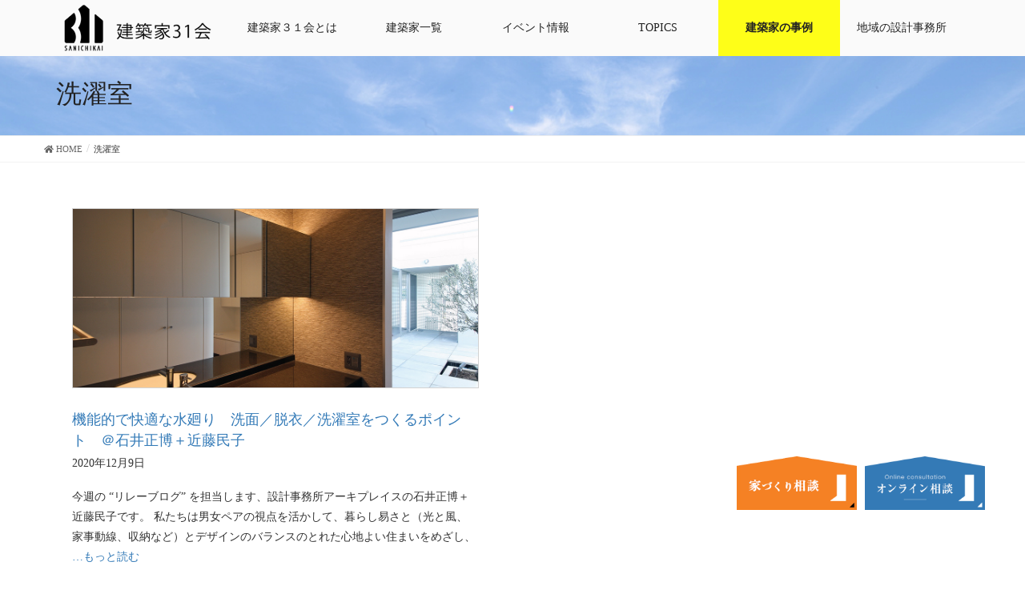

--- FILE ---
content_type: text/html; charset=UTF-8
request_url: https://kenchikuka31.net/tag/%E6%B4%97%E6%BF%AF%E5%AE%A4
body_size: 11374
content:
<!DOCTYPE html>
<html lang="ja"
	prefix="og: https://ogp.me/ns#" >

<head>
  <meta charset="UTF-8" />
  <meta http-equiv="X-UA-Compatible" content="IE=edge">
  <meta name="viewport" content="width=device-width, initial-scale=1">
  
  <!-- Global site tag (gtag.js) - Google Ads: 969001330 -->
  <script async src="https://www.googletagmanager.com/gtag/js?id=AW-969001330"></script>
  <script>
  window.dataLayer = window.dataLayer || [];

  function gtag() {
    dataLayer.push(arguments);
  }
  gtag('js', new Date());
  gtag('config', 'AW-969001330');
  </script>
  <!-- Event snippet for 【電話】31会 conversion page
In your html page, add the snippet and call gtag_report_conversion when someone clicks on the chosen link or button. -->
  <script>
  function gtag_report_conversion(url) {
    var callback = function() {
      if (typeof(url) != 'undefined') {
        window.location = url;
      }
    };
    gtag('event', 'conversion', {
      'send_to': 'AW-969001330/fkyBCNn7zsMBEPKSh84D',
      'event_callback': callback
    });
    return false;
  }
  </script>
    <title>洗濯室 | 建築家31会</title>

		<!-- All in One SEO 4.1.5.3 -->
		<meta name="robots" content="max-image-preview:large" />
		<meta name="google-site-verification" content="c2xPRQ4N6LtEtRTnhiE9wK_dkJ0zZ1lFwEaWl9FmTEQ" />
		<link rel="canonical" href="https://kenchikuka31.net/tag/%E6%B4%97%E6%BF%AF%E5%AE%A4" />

		<!-- Global site tag (gtag.js) - Google Analytics -->
<script async src="https://www.googletagmanager.com/gtag/js?id=UA-25930839-1"></script>
<script>
 window.dataLayer = window.dataLayer || [];
 function gtag(){dataLayer.push(arguments);}
 gtag('js', new Date());

 gtag('config', 'UA-25930839-1');
  gtag('config', 'G-YY35BZHRCR');
</script>
		<script type="application/ld+json" class="aioseo-schema">
			{"@context":"https:\/\/schema.org","@graph":[{"@type":"WebSite","@id":"https:\/\/kenchikuka31.net\/#website","url":"https:\/\/kenchikuka31.net\/","name":"\u5efa\u7bc9\u5bb631\u4f1a","description":"\u5efa\u7bc9\u5bb6\uff13\uff11\u4f1a\uff08\u30b1\u30f3\u30c1\u30af\u30ab\u30b5\u30f3\u30a4\u30c1\u30ab\u30a4\uff09\u5354\u540c\u7d44\u5408\u306f\u5efa\u7bc9\u306e\u8a2d\u8a08\u30fb\u76e3\u7406\u3092\u5c02\u696d\u3068\u3057\u3066\u3044\u308b\u5efa\u7bc9\u5bb6\u306e\u96c6\u307e\u308a\u3067\u3059","inLanguage":"ja","publisher":{"@id":"https:\/\/kenchikuka31.net\/#organization"}},{"@type":"Organization","@id":"https:\/\/kenchikuka31.net\/#organization","name":"\u5efa\u7bc9\u5bb631\u4f1a","url":"https:\/\/kenchikuka31.net\/"},{"@type":"BreadcrumbList","@id":"https:\/\/kenchikuka31.net\/tag\/%E6%B4%97%E6%BF%AF%E5%AE%A4\/#breadcrumblist","itemListElement":[{"@type":"ListItem","@id":"https:\/\/kenchikuka31.net\/#listItem","position":1,"item":{"@type":"WebPage","@id":"https:\/\/kenchikuka31.net\/","name":"\u30db\u30fc\u30e0","description":"\u5bb6\u3065\u304f\u308a\u306e\u30d1\u30fc\u30c8\u30ca\u30fc\u9078\u3073\u306b\u306f\u4eba\u3068\u4eba\u306e\u76f8\u6027\u306e\u90e8\u5206\u304c\u5927\u304d\u3044\u3068\u8003\u3048\u3066\u3044\u307e\u3059\u3002\u5341\u4eba\u5341\u8272\u306e\u5bb6\u3065\u304f\u308a\u306b\u5bfe\u5fdc\u3067\u304d\u308b\u3088\u3046\u306b\u3001\u5efa\u7bc9\u5bb6\uff13\uff11\u4f1a\u306b\u306f\u5e74\u9f62\u3001\u6027\u5225\u3001\u4eba\u67c4\u3001\u5f97\u610f\u5206\u91ce\u3001\u30c6\u30a4\u30b9\u30c8\u3001\u8a2d\u8a08\u306e\u8003\u3048\u65b9\u306a\u3069\u3001\u500b\u6027\u8c4a\u304b\u306a\u5efa\u7bc9\u5bb6\u304c\u53c2\u52a0\u3057\u3066\u3044\u307e\u3059\u3002\u79c1\u305f\u3061\u304c\u304a\u5ba2\u69d8\u306e\u5922\u3092\u30b5\u30dd\u30fc\u30c8\u3057\u307e\u3059\u3002","url":"https:\/\/kenchikuka31.net\/"},"nextItem":"https:\/\/kenchikuka31.net\/tag\/%e6%b4%97%e6%bf%af%e5%ae%a4#listItem"},{"@type":"ListItem","@id":"https:\/\/kenchikuka31.net\/tag\/%e6%b4%97%e6%bf%af%e5%ae%a4#listItem","position":2,"item":{"@type":"WebPage","@id":"https:\/\/kenchikuka31.net\/tag\/%e6%b4%97%e6%bf%af%e5%ae%a4","name":"\u6d17\u6fef\u5ba4","url":"https:\/\/kenchikuka31.net\/tag\/%e6%b4%97%e6%bf%af%e5%ae%a4"},"previousItem":"https:\/\/kenchikuka31.net\/#listItem"}]},{"@type":"CollectionPage","@id":"https:\/\/kenchikuka31.net\/tag\/%E6%B4%97%E6%BF%AF%E5%AE%A4\/#collectionpage","url":"https:\/\/kenchikuka31.net\/tag\/%E6%B4%97%E6%BF%AF%E5%AE%A4\/","name":"\u6d17\u6fef\u5ba4 | \u5efa\u7bc9\u5bb631\u4f1a","inLanguage":"ja","isPartOf":{"@id":"https:\/\/kenchikuka31.net\/#website"},"breadcrumb":{"@id":"https:\/\/kenchikuka31.net\/tag\/%E6%B4%97%E6%BF%AF%E5%AE%A4\/#breadcrumblist"}}]}
		</script>
		<!-- All in One SEO -->

<style type="text/css">
.sp_link_16, .sp_link_32 {
   cursor: pointer;
   display: block;
   overflow: hidden;
}
.sp_link_16 {
   width: 16px;   
   height: 16px;   
}
.sp_link_32 {
   width: 32px;   
   height: 32px;   
}

.sp_linkback {
  text-align : center;
  display : block;
}

#sp_div_outer {
}
</style>
		<link rel='dns-prefetch' href='//s0.wp.com' />
<link rel='dns-prefetch' href='//www.google.com' />
<link rel='dns-prefetch' href='//s.w.org' />
<link rel="alternate" type="application/rss+xml" title="建築家31会 &raquo; フィード" href="https://kenchikuka31.net/feed" />
<link rel="alternate" type="application/rss+xml" title="建築家31会 &raquo; コメントフィード" href="https://kenchikuka31.net/comments/feed" />
<link rel="alternate" type="application/rss+xml" title="建築家31会 &raquo; 洗濯室 タグのフィード" href="https://kenchikuka31.net/tag/%e6%b4%97%e6%bf%af%e5%ae%a4/feed" />
<meta name="description" content="洗濯室 について 建築家31会 建築家３１会（ケンチクカサンイチカイ）協同組合は建築の設計・監理を専業としている建築家の集まりです" />		<script type="text/javascript">
			window._wpemojiSettings = {"baseUrl":"https:\/\/s.w.org\/images\/core\/emoji\/12.0.0-1\/72x72\/","ext":".png","svgUrl":"https:\/\/s.w.org\/images\/core\/emoji\/12.0.0-1\/svg\/","svgExt":".svg","source":{"concatemoji":"https:\/\/kenchikuka31.net\/wp-includes\/js\/wp-emoji-release.min.js?ver=5.4.18"}};
			/*! This file is auto-generated */
			!function(e,a,t){var n,r,o,i=a.createElement("canvas"),p=i.getContext&&i.getContext("2d");function s(e,t){var a=String.fromCharCode;p.clearRect(0,0,i.width,i.height),p.fillText(a.apply(this,e),0,0);e=i.toDataURL();return p.clearRect(0,0,i.width,i.height),p.fillText(a.apply(this,t),0,0),e===i.toDataURL()}function c(e){var t=a.createElement("script");t.src=e,t.defer=t.type="text/javascript",a.getElementsByTagName("head")[0].appendChild(t)}for(o=Array("flag","emoji"),t.supports={everything:!0,everythingExceptFlag:!0},r=0;r<o.length;r++)t.supports[o[r]]=function(e){if(!p||!p.fillText)return!1;switch(p.textBaseline="top",p.font="600 32px Arial",e){case"flag":return s([127987,65039,8205,9895,65039],[127987,65039,8203,9895,65039])?!1:!s([55356,56826,55356,56819],[55356,56826,8203,55356,56819])&&!s([55356,57332,56128,56423,56128,56418,56128,56421,56128,56430,56128,56423,56128,56447],[55356,57332,8203,56128,56423,8203,56128,56418,8203,56128,56421,8203,56128,56430,8203,56128,56423,8203,56128,56447]);case"emoji":return!s([55357,56424,55356,57342,8205,55358,56605,8205,55357,56424,55356,57340],[55357,56424,55356,57342,8203,55358,56605,8203,55357,56424,55356,57340])}return!1}(o[r]),t.supports.everything=t.supports.everything&&t.supports[o[r]],"flag"!==o[r]&&(t.supports.everythingExceptFlag=t.supports.everythingExceptFlag&&t.supports[o[r]]);t.supports.everythingExceptFlag=t.supports.everythingExceptFlag&&!t.supports.flag,t.DOMReady=!1,t.readyCallback=function(){t.DOMReady=!0},t.supports.everything||(n=function(){t.readyCallback()},a.addEventListener?(a.addEventListener("DOMContentLoaded",n,!1),e.addEventListener("load",n,!1)):(e.attachEvent("onload",n),a.attachEvent("onreadystatechange",function(){"complete"===a.readyState&&t.readyCallback()})),(n=t.source||{}).concatemoji?c(n.concatemoji):n.wpemoji&&n.twemoji&&(c(n.twemoji),c(n.wpemoji)))}(window,document,window._wpemojiSettings);
		</script>
		<style type="text/css">
img.wp-smiley,
img.emoji {
	display: inline !important;
	border: none !important;
	box-shadow: none !important;
	height: 1em !important;
	width: 1em !important;
	margin: 0 .07em !important;
	vertical-align: -0.1em !important;
	background: none !important;
	padding: 0 !important;
}
</style>
	<link rel='stylesheet' id='font-awesome-css'  href='https://kenchikuka31.net/wp-content/plugins/vk-all-in-one-expansion-unit/plugins/font-awesome/versions/5.6.0/css/all.min.css?ver=5.6' type='text/css' media='all' />
<link rel='stylesheet' id='wp-block-library-css'  href='https://kenchikuka31.net/wp-includes/css/dist/block-library/style.min.css?ver=5.4.18' type='text/css' media='all' />
<link rel='stylesheet' id='vk-blocks-build-css-css'  href='https://kenchikuka31.net/wp-content/plugins/vk-all-in-one-expansion-unit/plugins/vk-blocks/build/block-build.css?ver=0.6.0' type='text/css' media='all' />
<link rel='stylesheet' id='contact-form-7-css'  href='https://kenchikuka31.net/wp-content/plugins/contact-form-7/includes/css/styles.css?ver=5.1.1' type='text/css' media='all' />
<link rel='stylesheet' id='photospace-styles-css'  href='https://kenchikuka31.net/wp-content/plugins/photospace/gallery.css?ver=5.4.18' type='text/css' media='all' />
<link rel='stylesheet' id='vkExUnit_common_style-css'  href='https://kenchikuka31.net/wp-content/plugins/vk-all-in-one-expansion-unit/css/vkExUnit_style.css?ver=8.0.0' type='text/css' media='all' />
<style id='vkExUnit_common_style-inline-css' type='text/css'>
.tagcloud a:before { font-family: "Font Awesome 5 Free";content: "\f02b";font-weight: bold; }
</style>
<link rel='stylesheet' id='wp-pagenavi-css'  href='https://kenchikuka31.net/wp-content/plugins/wp-pagenavi/pagenavi-css.css?ver=2.70' type='text/css' media='all' />
<link rel='stylesheet' id='slick-theme-style-css'  href='https://kenchikuka31.net/wp-content/themes/lightning-child/slick/slick-theme.css?ver=5.4.18' type='text/css' media='all' />
<link rel='stylesheet' id='slick-css-css'  href='https://kenchikuka31.net/wp-content/themes/lightning-child/slick/slick.css?ver=5.4.18' type='text/css' media='all' />
<link rel='stylesheet' id='lightning-common-style-css'  href='https://kenchikuka31.net/wp-content/themes/lightning/assets/css/common.css?ver=6.4.0' type='text/css' media='all' />
<link rel='stylesheet' id='lightning-design-style-css'  href='https://kenchikuka31.net/wp-content/themes/lightning/design-skin/origin/css/style.css?ver=6.4.0' type='text/css' media='all' />
<style id='lightning-design-style-inline-css' type='text/css'>
/* ltg theme common */.color_key_bg,.color_key_bg_hover:hover{background-color: #a8a8a8;}.color_key_txt,.color_key_txt_hover:hover{color: #a8a8a8;}.color_key_border,.color_key_border_hover:hover{border-color: #a8a8a8;}.color_key_dark_bg,.color_key_dark_bg_hover:hover{background-color: #5b5b5b;}.color_key_dark_txt,.color_key_dark_txt_hover:hover{color: #5b5b5b;}.color_key_dark_border,.color_key_dark_border_hover:hover{border-color: #5b5b5b;}
html, body { overflow-x: hidden; }.bbp-submit-wrapper .button.submit,.woocommerce a.button.alt:hover,.woocommerce-product-search button:hover,.woocommerce button.button.alt { background-color:#5b5b5b ; }.bbp-submit-wrapper .button.submit:hover,.woocommerce a.button.alt,.woocommerce-product-search button,.woocommerce button.button.alt:hover { background-color:#a8a8a8 ; }.woocommerce ul.product_list_widget li a:hover img { border-color:#a8a8a8; }.veu_color_txt_key { color:#5b5b5b ; }.veu_color_bg_key { background-color:#5b5b5b ; }.veu_color_border_key { border-color:#5b5b5b ; }.btn-default { border-color:#a8a8a8;color:#a8a8a8;}.btn-default:focus,.btn-default:hover { border-color:#a8a8a8;background-color: #a8a8a8; }.btn-primary { background-color:#a8a8a8;border-color:#5b5b5b; }.btn-primary:focus,.btn-primary:hover { background-color:#5b5b5b;border-color:#a8a8a8; }
a { color:#5b5b5b ; }a:hover { color:#a8a8a8 ; }ul.gMenu a:hover { color:#a8a8a8; }.page-header { background-color:#a8a8a8; }h1.entry-title:first-letter,.single h1.entry-title:first-letter { color:#a8a8a8; }h2,.mainSection-title { border-top-color:#a8a8a8; }h3:after,.subSection-title:after { border-bottom-color:#a8a8a8; }.media .media-body .media-heading a:hover { color:#a8a8a8; }ul.page-numbers li span.page-numbers.current { background-color:#a8a8a8; }.pager li > a { border-color:#a8a8a8;color:#a8a8a8;}.pager li > a:hover { background-color:#a8a8a8;color:#fff;}footer { border-top-color:#a8a8a8; }dt { border-left-color:#a8a8a8; }@media (min-width: 768px){ ul.gMenu > li > a:hover:after, ul.gMenu > li.current-post-ancestor > a:after, ul.gMenu > li.current-menu-item > a:after, ul.gMenu > li.current-menu-parent > a:after, ul.gMenu > li.current-menu-ancestor > a:after, ul.gMenu > li.current_page_parent > a:after, ul.gMenu > li.current_page_ancestor > a:after { border-bottom-color: #a8a8a8 ; } ul.gMenu > li > a:hover .gMenu_description { color: #a8a8a8 ; }} /* @media (min-width: 768px) */
</style>
<link rel='stylesheet' id='lightning-theme-style-css'  href='https://kenchikuka31.net/wp-content/themes/lightning-child/style.css?ver=6.4.0' type='text/css' media='all' />
<style id='lightning-theme-style-inline-css' type='text/css'>

			.prBlock_icon_outer { border:1px solid #a8a8a8; }
			.prBlock_icon { color:#a8a8a8; }
		
</style>
<link rel='stylesheet' id='lightning-woo-style-css'  href='https://kenchikuka31.net/wp-content/themes/lightning/inc/woocommerce/css/woo.css?ver=6.4.0' type='text/css' media='all' />
<link rel='stylesheet' id='tablepress-default-css'  href='https://kenchikuka31.net/wp-content/tablepress-combined.min.css?ver=18' type='text/css' media='all' />
<link rel='stylesheet' id='gallery-css'  href='https://kenchikuka31.net/wp-content/themes/lightning-child/css/custom.min.css?ver=5.4.18' type='text/css' media='all' />
<link rel='stylesheet' id='jetpack_css-css'  href='https://kenchikuka31.net/wp-content/plugins/jetpack/css/jetpack.css?ver=7.5.7' type='text/css' media='all' />
<script type='text/javascript' src='https://kenchikuka31.net/wp-includes/js/jquery/jquery.js?ver=1.12.4-wp'></script>
<script type='text/javascript' src='https://kenchikuka31.net/wp-includes/js/jquery/jquery-migrate.min.js?ver=1.4.1'></script>
<script type='text/javascript' src='https://kenchikuka31.net/wp-content/plugins/photospace/jquery.galleriffic.js?ver=5.4.18'></script>
<link rel='https://api.w.org/' href='https://kenchikuka31.net/wp-json/' />
<link rel="EditURI" type="application/rsd+xml" title="RSD" href="https://kenchikuka31.net/xmlrpc.php?rsd" />
<link rel="wlwmanifest" type="application/wlwmanifest+xml" href="https://kenchikuka31.net/wp-includes/wlwmanifest.xml" /> 
<meta name="generator" content="WordPress 5.4.18" />
<!--	photospace [ START ] --> 
<style type="text/css">
			.photospace .thumnail_col a.pageLink {
				width:50px;
				height:50px;
			}
			.photospace .gal_content,
				.photospace .loader,
				.photospace .slideshow a.advance-link{
					width:1000px;
				}
			.photospace{
					width:1000px;
				}
			.photospace{
					height:700px;
				}
			.photospace ul.thumbs li {
					margin-bottom:10px !important;
					margin-right:10px !important; 
				}
			.photospace .loader {
					height: 350px;
				}
			.photospace .loader {
					width: 1000px;
				}
			.photospace .slideshow a.advance-link,
				.photospace .slideshow span.image-wrapper {
					height:700px;
				}
			.photospace .slideshow-container {
					height:700px;
				}
		</style><!--	photospace [ END ] --> 
<style type='text/css'>img#wpstats{display:none}</style><style type="text/css">
a[href*="tel:"] {
  pointer-events: none;
  cursor: default;
  text-decoration: none;
}
</style>
<!-- [ VK All in one Expansion Unit OGP ] -->
<meta property="og:site_name" content="建築家31会" />
<meta property="og:url" content="https://kenchikuka31.net/28928" />
<meta property="og:title" content="洗濯室 | 建築家31会" />
<meta property="og:description" content="洗濯室 について 建築家31会 建築家３１会（ケンチクカサンイチカイ）協同組合は建築の設計・監理を専業としている建築家の集まりです" />
<meta property="og:type" content="article" />
<!-- [ / VK All in one Expansion Unit OGP ] -->
<link rel="icon" href="https://kenchikuka31.net/wp-content/uploads/2020/09/cropped-74266012_2680371635354182_3331613643405000704_n-32x32.jpg" sizes="32x32" />
<link rel="icon" href="https://kenchikuka31.net/wp-content/uploads/2020/09/cropped-74266012_2680371635354182_3331613643405000704_n-192x192.jpg" sizes="192x192" />
<link rel="apple-touch-icon" href="https://kenchikuka31.net/wp-content/uploads/2020/09/cropped-74266012_2680371635354182_3331613643405000704_n-180x180.jpg" />
<meta name="msapplication-TileImage" content="https://kenchikuka31.net/wp-content/uploads/2020/09/cropped-74266012_2680371635354182_3331613643405000704_n-270x270.jpg" />
		<style type="text/css" id="wp-custom-css">
			h1.entry-title:first-letter,
.single h1.entry-title:first-letter { color:inherit; }		</style>
		  <style>
  /*デフォルトのスタイルを上書き*/
  .page-header {
    padding-bottom: 9px;
    margin: 0;
    border-bottom: 1px solid #eee;
    background-color: #fff;
    background-image: url('https://kenchikuka31.net/wp-content/themes/lightning-child/images/section-page-header.png');
    background-size: cover;
    color: #222;
  }

  h2 {
    background-color: #fff !important;
    padding: 14px 15px 10px;
    border-top: none !important;
    border-bottom: none !important;
  }

  h4,
  h3 {
    background-color: #fff !important;
  }

  .vk-mobile-nav-menu-btn {
    display: none !important;
  }

  .vk-mobile-nav {
    display: none;
  }

  .entry_s ul {
    margin-top: 0;
    margin-left: -25px;
  }

  .execphpwidget ul {
    margin-left: -28px;
  }

  .execphpwidget ul li {
    list-style: none;
  }

  @media screen and (max-width: 767px) {
    .execphpwidget ul {
      margin-left: -35px;
    }
  }

  .embed-container {
    position: relative;
    padding-bottom: 56.25%;
    height: 0;
    overflow: hidden;
    max-width: 100%;
  }

  .embed-container iframe,
  .embed-container object,
  .embed-container embed {
    position: absolute;
    top: 0;
    left: 0;
    width: 100%;
    height: 100%;
  }

  #dynamic-to-top {
    display: none !important;
  }


  .header-logo {
    width: auto;
    height: 60px;
    margin-top: -18px;
  }


  @media screen and (max-width: 991px) {
    .header-logo {
      width: auto;
      height: 46px;
      margin-top: -13px;
      margin-right: 10px;
    }
  }

  @media screen and (max-width: 767px) {
    .header-logo {
      width: auto;
      height: 56px;
      margin-top: -20px;
    }
  }

    </style>
  </head>

<body class="archive tag tag-1827 fa_v5_css post-type-post sidebar-fix device-pc headfix header_height_changer">
  <!-- <a href="https://kenchikuka31.net/online" class="bannar">
    <noscript><img srcset="https://kenchikuka31.net/wp-content/themes/lightning-child/images/online-banner.jpg" alt="オンライン相談" /></noscript><img class="lazyload" data-srcset="https://kenchikuka31.net/wp-content/themes/lightning-child/images/online-banner.jpg" alt="オンライン相談" />
  </a> -->
  <header id="top">

    <div class="vk-mobile-nav-menu-btn">MENU</div><div class="vk-mobile-nav"></div>    <!-- <header class="navbar siteHeader" style="background-color: transparent;"> -->

        <div class="container-fuild siteHeadContainer">




      
            <!--ナビゲーションメニューを指定ピクセルスクロールするとこの部分が固定-->
      <!-- /*P2*/ -->
      <div class="articles-Wrapper" id="articles-scroll">
        <div class="flex">
          <div id="menu-box">
            <div class="container pd0">
              <div id="toggle">
                <div class="toggle-innse">
                  <div id="humberger">
                    <div></div>
                    <div></div>
                    <div></div>
                  </div>
                </div>

                <a href="https://kenchikuka31.net"><noscript><img src="https://kenchikuka31.net/wp-content/uploads/2018/11/31logo.png" style="height:26px; margin-top:18px;"></noscript><img class="lazyload" src='data:image/svg+xml,%3Csvg%20xmlns=%22http://www.w3.org/2000/svg%22%20viewBox=%220%200%20210%20140%22%3E%3C/svg%3E' data-src="https://kenchikuka31.net/wp-content/uploads/2018/11/31logo.png" style="height:26px; margin-top:18px;"></a>
              </div>

              <ul id="menu" style="margin-top:20px;">
                <li><a href="https://kenchikuka31.net"><noscript><img src="https://kenchikuka31.net/wp-content/uploads/2018/11/31logo.png" class="header-logo"></noscript><img src='data:image/svg+xml,%3Csvg%20xmlns=%22http://www.w3.org/2000/svg%22%20viewBox=%220%200%20210%20140%22%3E%3C/svg%3E' data-src="https://kenchikuka31.net/wp-content/uploads/2018/11/31logo.png" class="lazyload header-logo"></a></li>
                <li><a href="https://kenchikuka31.net/about">建築家３１会とは</a></li>
                <li><a href="https://kenchikuka31.net/architect_member">建築家一覧</a></li>
                <li><a href="https://kenchikuka31.net/photos">イベント情報</a></li>
                <li><a href="https://kenchikuka31.net/event_topics">TOPICS</a></li>
                <li class="jirei-pc"><a href="https://kenchikuka31.net/jirei/">建築家の事例</a></li>
                <li class="menu-item-has-children"><a>地域の設計事務所</a>
                  <ul class="sub-menu">
                    <li><a href="https://kenchikuka31.net/tokyo-area">東京都で活動する建築家・設計事務所</a></li>
                    <li><a href="https://kenchikuka31.net/kanagawa-area">神奈川県で活動する建築家・設計事務所</a></li>
                    <li><a href="https://kenchikuka31.net/saitama-area">埼玉県で活動する建築家・設計事務所</a></li>

                  </ul>
                </li>
              </ul>

                          </div>
          </div>
        </div>
      </div>
      

      



    </div>
        <!-- </header> -->
      </header>
<div class="section page-header"><div class="container"><div class="row"><div class="col-md-12">
<h1 class="page-header_pageTitle">
洗濯室</h1>
</div></div></div></div><!-- [ /.page-header ] -->
<!-- [ .breadSection ] -->
<div class="section breadSection">
<div class="container">
<div class="row">
<ol class="breadcrumb" itemtype="http://schema.org/BreadcrumbList"><li id="panHome" itemprop="itemListElement" itemscope itemtype="http://schema.org/ListItem"><a itemprop="item" href="https://kenchikuka31.net/"><span itemprop="name"><i class="fa fa-home"></i> HOME</span></a></li><li><span>洗濯室</span></li></ol>
</div>
</div>
</div>
<!-- [ /.breadSection ] -->
<div class="section siteContent">
  <div class="container">
    <div class="row">

      <div class="col-md-12 mainSection" id="main" role="main">
        <!-- AC -->
        
        <div class="postList">
          <div class="sp-container">



            
            

                        
  <div id="post-28928" class="col-xs-12 col-sm-6 mgt10 photos_box"><!-- AC12 -->
    
      <div class="mgt10">
        <a href="https://kenchikuka31.net/28928">
                <noscript><img src="https://kenchikuka31.net/wp-content/uploads/2020/12/sIMG_3484.jpg" width="1100" height="733" alt=""  class="event-img" /></noscript><img src='data:image/svg+xml,%3Csvg%20xmlns=%22http://www.w3.org/2000/svg%22%20viewBox=%220%200%201100%20733%22%3E%3C/svg%3E' data-src="https://kenchikuka31.net/wp-content/uploads/2020/12/sIMG_3484.jpg" width="1100" height="733" alt=""  class="lazyload event-img" />            </a>
      </div>
      <div class="mgt10">
          <div class="inner">
            <div class="index-event-title">
            <h4 class="index-title"><a href="https://kenchikuka31.net/28928" title="機能的で快適な水廻り　洗面／脱衣／洗濯室をつくるポイント　＠石井正博＋近藤民子">機能的で快適な水廻り　洗面／脱衣／洗濯室をつくるポイント　＠石井正博＋近藤民子</a></h4>
            </div>
            <p class="index-date">2020年12月9日</p>
            <p><p>今週の “リレーブログ” を担当します、設計事務所アーキプレイスの石井正博＋近藤民子です。 私たちは男女ペアの視点を活かして、暮らし易さと（光と風、家事動線、収納など）とデザインのバランスのとれた心地よい住まいをめざし、<a href="https://kenchikuka31.net/28928">&#8230;もっと読む</a></p>
</p>
          </div>
      </div>

  </div>


            <!-- AC -->
            <!-- AC -->

            




            
            
            


          </div>
        </div><!-- [ /.postList ] -->

        

      </div><!-- [ /.mainSection ] -->

      <!--<div class="col-md-3 col-md-offset-1 subSection sideSection">
<p style="font-weight:bold;font-size:16px;">よく読まれているカテゴリー</p>
<div class="cat_count"><a href="https://kenchikuka31.net/category/%e3%82%a4%e3%83%b3%e3%83%86%e3%83%aa%e3%82%a2"><p>－インテリア</p></a></div><div class="cat_count"><a href="https://kenchikuka31.net/category/%e3%83%90%e3%83%aa%e3%82%a2%e3%83%95%e3%83%aa%e3%83%bc"><p>－バリアフリー</p></a></div><div class="cat_count"><a href="https://kenchikuka31.net/category/plan"><p>－間取りプラン</p></a></div><div class="cat_count"><a href="https://kenchikuka31.net/category/house-2"><p>－注文住宅</p></a></div><div class="cat_count"><a href="https://kenchikuka31.net/category/topics/consultant"><p>－週末相談会</p></a></div><div class="cat_count"><a href="https://kenchikuka31.net/category/construction"><p>－造作</p></a></div><div class="cat_count"><a href="https://kenchikuka31.net/category/renovation"><p>－リノベーション</p></a></div><div class="cat_count"><a href="https://kenchikuka31.net/category/architect-2"><p>－建築家の役割</p></a></div><div class="cat_count"><a href="https://kenchikuka31.net/category/interior"><p>－内装</p></a></div><div class="cat_count"><a href="https://kenchikuka31.net/category/site"><p>－土地</p></a></div><div class="cat_count"><a href="https://kenchikuka31.net/category/structure"><p>－構造</p></a></div><div class="cat_count"><a href="https://kenchikuka31.net/category/apartment"><p>－アパート</p></a></div><div class="cat_count"><a href="https://kenchikuka31.net/category/conference"><p>－展示相談会</p></a></div><div class="cat_count"><a href="https://kenchikuka31.net/category/material"><p>－材料素材</p></a></div><div class="cat_count"><a href="https://kenchikuka31.net/category/cost"><p>－コスト</p></a></div><div class="cat_count"><a href="https://kenchikuka31.net/category/exterior"><p>－外装屋根外壁窓</p></a></div><div class="cat_count"><a href="https://kenchikuka31.net/category/kitchen"><p>－キッチン</p></a></div><div class="cat_count"><a href="https://kenchikuka31.net/category/clinic"><p>－医院</p></a></div><div class="cat_count"><a href="https://kenchikuka31.net/category/facility"><p>－設備</p></a></div><div class="cat_count"><a href="https://kenchikuka31.net/category/two-family-home"><p>－二世帯住宅</p></a></div><div class="cat_count"><a href="https://kenchikuka31.net/category/outside"><p>－外構庭</p></a></div><div class="cat_count"><a href="https://kenchikuka31.net/category/furniture"><p>－家具</p></a></div><div class="cat_count"><a href="https://kenchikuka31.net/category/washroom"><p>－水廻り</p></a></div><div class="cat_count"><a href="https://kenchikuka31.net/category/law"><p>－法規制</p></a></div><div class="cat_count"><a href="https://kenchikuka31.net/category/japanese"><p>－和風</p></a></div><div class="cat_count"><a href="https://kenchikuka31.net/category/reuse"><p>－再利用</p></a></div><div class="cat_count"><a href="https://kenchikuka31.net/category/shop"><p>－店舗</p></a></div><div class="cat_count"><a href="https://kenchikuka31.net/category/narrow-land-house"><p>－狭小地住宅</p></a></div><div class="cat_count"><a href="https://kenchikuka31.net/category/tatami"><p>－畳</p></a></div><div class="cat_count"><a href="https://kenchikuka31.net/category/daylight"><p>－採光・通風・光と風</p></a></div></div> [ /.subSection ] -->

    </div><!-- [ /.row ] -->
  </div><!-- [ /.container ] -->
</div><!-- [ /.siteContent ] -->

<div class="f_cta">
  <div class="container">
    <div class="flex">
      <div class="item">
        <a href="https://kenchikuka31.net/soudan">
          <noscript><img src="https://kenchikuka31.net/wp-content/themes/lightning-child/images/magazin.png" alt="マガジンプレゼント"></noscript><img class="lazyload" src='data:image/svg+xml,%3Csvg%20xmlns=%22http://www.w3.org/2000/svg%22%20viewBox=%220%200%20210%20140%22%3E%3C/svg%3E' data-src="https://kenchikuka31.net/wp-content/themes/lightning-child/images/magazin.png" alt="マガジンプレゼント">
        </a>
      </div>
      <div class="item">
        <a href="https://kenchikuka31.net/soudan">
          <noscript><img src="https://kenchikuka31.net/wp-content/themes/lightning-child/images/top_bannar.png" alt="家づくり相談"></noscript><img class="lazyload" src='data:image/svg+xml,%3Csvg%20xmlns=%22http://www.w3.org/2000/svg%22%20viewBox=%220%200%20210%20140%22%3E%3C/svg%3E' data-src="https://kenchikuka31.net/wp-content/themes/lightning-child/images/top_bannar.png" alt="家づくり相談">
        </a>
      </div>
      <div class="item">
        <a href="https://kenchikuka31.net/online">
          <noscript><img src="https://kenchikuka31.net/wp-content/themes/lightning-child/images/top_bannar_b.png" alt="オンライン相談"></noscript><img class="lazyload" src='data:image/svg+xml,%3Csvg%20xmlns=%22http://www.w3.org/2000/svg%22%20viewBox=%220%200%20210%20140%22%3E%3C/svg%3E' data-src="https://kenchikuka31.net/wp-content/themes/lightning-child/images/top_bannar_b.png" alt="オンライン相談">
        </a>
      </div>
    </div>
    <p>お急ぎの方は<a onclick="ga('send', 'event', 'tel', 'tap','contact');" href="tel:03-6869-1961">03-6869-1961</a>までお電話ください</p>
  </div>
</div>


<footer class="section siteFooter">
  <div class="footerMenu">
    <div class="container">
          </div>
  </div>

  <div class="container sectionBox">

    <div style="position:relative;">
      <!-- <div class="sticky_1 banner_flo">
        <div class="banner_flo_box">
          <span class="close"><i class="fa fa-times-circle"></i></span>
          <a href="https://kenchikuka31.net/photos/32659">
            <noscript><img src="https://kenchikuka31.net/wp-content/themes/lightning-child/images/banner_flo.jpg" class="img-responsive"></noscript><img src='data:image/svg+xml,%3Csvg%20xmlns=%22http://www.w3.org/2000/svg%22%20viewBox=%220%200%20210%20140%22%3E%3C/svg%3E' data-src="https://kenchikuka31.net/wp-content/themes/lightning-child/images/banner_flo.jpg" class="lazyload img-responsive">
          </a>
        </div>
      </div> -->
      <div class="sticky_1 soudan">
        <a href="https://kenchikuka31.net/soudan"><noscript><img src="https://kenchikuka31.net/wp-content/themes/lightning-child/images/top_bannar.png" class="img-responsive"></noscript><img src='data:image/svg+xml,%3Csvg%20xmlns=%22http://www.w3.org/2000/svg%22%20viewBox=%220%200%20210%20140%22%3E%3C/svg%3E' data-src="https://kenchikuka31.net/wp-content/themes/lightning-child/images/top_bannar.png" class="lazyload img-responsive"></a>
      </div>
      <div class="sticky_1">
        <a href="https://kenchikuka31.net/online"><noscript><img src="https://kenchikuka31.net/wp-content/themes/lightning-child/images/top_bannar_b.png" class="img-responsive"></noscript><img src='data:image/svg+xml,%3Csvg%20xmlns=%22http://www.w3.org/2000/svg%22%20viewBox=%220%200%20210%20140%22%3E%3C/svg%3E' data-src="https://kenchikuka31.net/wp-content/themes/lightning-child/images/top_bannar_b.png" class="lazyload img-responsive"></a>
      </div>
    </div>
    <div class="row ">
      <div class="col-md-4"><aside class="widget_text widget widget_custom_html" id="custom_html-8"><div class="textwidget custom-html-widget"><aside class="widget widget_wp_widget_vkexunit_profile" id="wp_widget_vkexunit_profile-2">
<div class="veu_profile">
<h1 class="widget-title subSection-title">プロフィール</h1><div class="profile">
<p class="profile_text"><noscript><img src="https://kenchikuka31.net/wp-content/uploads/2018/11/31logo.png" style="width:200px" scale="0"></noscript><img class="lazyload" src='data:image/svg+xml,%3Csvg%20xmlns=%22http://www.w3.org/2000/svg%22%20viewBox=%220%200%20210%20140%22%3E%3C/svg%3E' data-src="https://kenchikuka31.net/wp-content/uploads/2018/11/31logo.png" style="width:200px" scale="0"><br><br>
<p><strong>建築家３１会事務局</strong></p>
</p><p class="small" style="margin:0;">
東京都港区南青山2-2-15 WinAoyamaビル–UCF917</p>
<p style="font-size:20px;margin:0;"><a onclick="ga('send', 'event', 'tel', 'tap','contact');" href="tel:03-6869-1961">Tel : 03-6869-1961</a></p>
<p>E-mail : <a href="mailto:info@kenchikuka31.net">info@kenchikuka31.net</a></p>
<ul class="sns_btns sns-share-buttons"><li class="facebook_btn" style="float:left"><a href="https://www.facebook.com/kenchikuka31.3works/" target="_blank" rel="noopener noreferrer"><i class="fab fa-facebook icon"></i></a></li><li class="twitter_btn" style="float:left"><a href="https://twitter.com/31_3works" target="_blank" rel="noopener noreferrer"><i class="fab fa-twitter icon"></i></a></li><li><a href="https://www.instagram.com/sanichikai/" target="_blank" rel="noopener noreferrer"><br>
<noscript><img src="https://kenchikuka31.net/wp-content/themes/lightning-child/images/instagram-colourful-icon.png" alt="Instagram" scale="0"></noscript><img class="lazyload" src='data:image/svg+xml,%3Csvg%20xmlns=%22http://www.w3.org/2000/svg%22%20viewBox=%220%200%20210%20140%22%3E%3C/svg%3E' data-src="https://kenchikuka31.net/wp-content/themes/lightning-child/images/instagram-colourful-icon.png" alt="Instagram" scale="0"></a></li></ul><p></p>

</div>
<!-- / .site-profile -->
</div>
</aside></div></aside></div><div class="col-md-4"><aside class="widget widget_nav_menu" id="nav_menu-7"><h1 class="widget-title subSection-title">コンテンツ</h1><div class="menu-footer-container"><ul id="menu-footer" class="menu"><li><a href="https://kenchikuka31.net/">HOME</a></li>
<li><a href="https://kenchikuka31.net/about">建築家３１会とは</a></li>
<li><a href="https://kenchikuka31.net/architect_member">建築家一覧</a></li>
<li><a href="https://kenchikuka31.net/jirei">建築家の事例</a></li>
<li><a href="https://kenchikuka31.net/31house/">３１会で出会った家</a></li>
<li><a href="https://kenchikuka31.net/photos">イベント情報</a></li>
<li><a href="https://kenchikuka31.net/consultation">週末相談会</a></li>
<li><a href="https://kenchikuka31.net/event_topics">TOPICS</a></li>
<li><a href="https://kenchikuka31.net/category/architect">建築家Blog リレーブログ</a></li>
<li><a href="https://kenchikuka31.net/log">家づくりコラム</a></li>
<li><a href="https://kenchikuka31.net/31tv">３１会TV</a></li>
<li><a href="https://kenchikuka31.net/freepaper">３１会マガジン</a></li>
<li><a href="https://kenchikuka31.net/list">協賛会リスト</a></li>
<li><a href="https://kenchikuka31.net/q-a">Q&#038;A</a></li>
<li><a href="https://kenchikuka31.net/privacy">個人情報のお取り扱い</a></li>
</ul></div></aside><aside class="widget_text widget widget_custom_html" id="custom_html-3"><div class="textwidget custom-html-widget"><a href="http://kenchikukasalon.blog.jp/" target="_blank" rel="noopener noreferrer"><noscript><img src="https://kenchikuka31.net/wp-content/themes/lightning-child/images/salone.png"  class="img-responsive"  style="width:160px; "></noscript><img src='data:image/svg+xml,%3Csvg%20xmlns=%22http://www.w3.org/2000/svg%22%20viewBox=%220%200%20210%20140%22%3E%3C/svg%3E' data-src="https://kenchikuka31.net/wp-content/themes/lightning-child/images/salone.png"  class="lazyload img-responsive"  style="width:160px; "></a>

<a href="http://mnt31.blog.jp/" target="_blank" rel="noopener noreferrer"><noscript><img src="https://kenchikuka31.net/wp-content/uploads/2020/01/mnt.jpg" class="img-responsive"  style="width:160px; "></noscript><img src='data:image/svg+xml,%3Csvg%20xmlns=%22http://www.w3.org/2000/svg%22%20viewBox=%220%200%20210%20140%22%3E%3C/svg%3E' data-src="https://kenchikuka31.net/wp-content/uploads/2020/01/mnt.jpg" class="lazyload img-responsive"  style="width:160px; "></a>

<a href="https://www.houzz.jp/pro/kenchikuka31" target="_blank" rel="noopener noreferrer"><noscript><img src="https://kenchikuka31.net/wp-content/themes/lightning-child/images/link/houzz_logo.svg" style="width:128px;"></noscript><img class="lazyload" src='data:image/svg+xml,%3Csvg%20xmlns=%22http://www.w3.org/2000/svg%22%20viewBox=%220%200%20210%20140%22%3E%3C/svg%3E' data-src="https://kenchikuka31.net/wp-content/themes/lightning-child/images/link/houzz_logo.svg" style="width:128px;"></a>

<a href="http://31west.tokyo/" target="_blank" rel="noopener noreferrer"><noscript><img src="https://kenchikuka31.net/wp-content/themes/lightning-child/images/unnamed.jpg" class="img-responsive"  style="width:160px; "></noscript><img src='data:image/svg+xml,%3Csvg%20xmlns=%22http://www.w3.org/2000/svg%22%20viewBox=%220%200%20210%20140%22%3E%3C/svg%3E' data-src="https://kenchikuka31.net/wp-content/themes/lightning-child/images/unnamed.jpg" class="lazyload img-responsive"  style="width:160px; "></a>

<a href="http://31-resort.com/" target="_blank" rel="noopener noreferrer"><noscript><img src="https://kenchikuka31.net/wp-content/uploads/2019/08/resort-logo.jpg" class="img-responsive"  style="width:160px; "></noscript><img src='data:image/svg+xml,%3Csvg%20xmlns=%22http://www.w3.org/2000/svg%22%20viewBox=%220%200%20210%20140%22%3E%3C/svg%3E' data-src="https://kenchikuka31.net/wp-content/uploads/2019/08/resort-logo.jpg" class="lazyload img-responsive"  style="width:160px; "></a></div></aside></div><div class="col-md-4"><aside class="widget widget_vkexunit_fbpageplugin" id="vkexunit_fbpageplugin-2"><div class="veu_fbPagePlugin">
		<div class="fbPagePlugin_body">
			<div class="fb-page" data-href="https://www.facebook.com/kenchikuka31.3works/" data-width="500"  data-height="500" data-hide-cover="false" data-show-facepile="true" data-show-posts="true">
				<div class="fb-xfbml-parse-ignore">
					<blockquote cite="https://www.facebook.com/kenchikuka31.3works/">
					<a href="https://www.facebook.com/kenchikuka31.3works/">Facebook page</a>
					</blockquote>
				</div>
			</div>
		</div>

		</div></aside></div>    </div>
  </div>

  

  <div class="container sectionBox copySection text-center">
    <p>Copyright © KENCHIKUKA 31 All Rights Reserved.</p>
  </div>
  

</footer>


<div id="fb-root"></div>
<script>(function(d, s, id) {
	var js, fjs = d.getElementsByTagName(s)[0];
	if (d.getElementById(id)) return;
	js = d.createElement(s); js.id = id;
	js.src = "//connect.facebook.net/ja_JP/sdk.js#xfbml=1&version=v2.9&appId=";
	fjs.parentNode.insertBefore(js, fjs);
}(document, 'script', 'facebook-jssdk'));</script>
	<noscript><style>.lazyload{display:none;}</style></noscript><script data-noptimize="1">window.lazySizesConfig=window.lazySizesConfig||{};window.lazySizesConfig.loadMode=1;</script><script async data-noptimize="1" src='https://kenchikuka31.net/wp-content/plugins/autoptimize/classes/external/js/lazysizes.min.js?ao_version=2.7.7'></script><script type='text/javascript'>
/* <![CDATA[ */
var wpcf7 = {"apiSettings":{"root":"https:\/\/kenchikuka31.net\/wp-json\/contact-form-7\/v1","namespace":"contact-form-7\/v1"}};
/* ]]> */
</script>
<script type='text/javascript' src='https://kenchikuka31.net/wp-content/plugins/contact-form-7/includes/js/scripts.js?ver=5.1.1'></script>
<script type='text/javascript' src='https://s0.wp.com/wp-content/js/devicepx-jetpack.js?ver=202603'></script>
<script type='text/javascript' src='https://www.google.com/recaptcha/api.js?render=6LdrGuEZAAAAAKWPNdE9owMKEmJsoRs7uz6u18VG&#038;ver=3.0'></script>
<script type='text/javascript' src='https://kenchikuka31.net/wp-content/themes/lightning-child/slick/slick.min.js?ver=1.0.0'></script>
<script type='text/javascript' src='https://kenchikuka31.net/wp-content/themes/lightning-child/slick/slidenews.js?ver=1.0.0'></script>
<script type='text/javascript' src='https://kenchikuka31.net/wp-content/themes/lightning-child/js/works_script.js?ver=1.0.0'></script>
<script type='text/javascript' src='https://kenchikuka31.net/wp-content/themes/lightning/assets/js/lightning.min.js?ver=6.4.0'></script>
<script type='text/javascript' src='https://kenchikuka31.net/wp-includes/js/wp-embed.min.js?ver=5.4.18'></script>
<script type='text/javascript' src='https://kenchikuka31.net/wp-content/plugins/vk-all-in-one-expansion-unit/plugins/smooth-scroll/js/smooth-scroll.min.js?ver=8.0.0'></script>
<script type='text/javascript'>
/* <![CDATA[ */
var vkExOpt = {"ajax_url":"https:\/\/kenchikuka31.net\/wp-admin\/admin-ajax.php"};
/* ]]> */
</script>
<script type='text/javascript' src='https://kenchikuka31.net/wp-content/plugins/vk-all-in-one-expansion-unit/js/all.min.js?ver=8.0.0'></script>
<script type="text/javascript">
( function( grecaptcha, sitekey ) {

	var wpcf7recaptcha = {
		execute: function() {
			grecaptcha.execute(
				sitekey,
				{ action: 'homepage' }
			).then( function( token ) {
				var forms = document.getElementsByTagName( 'form' );

				for ( var i = 0; i < forms.length; i++ ) {
					var fields = forms[ i ].getElementsByTagName( 'input' );

					for ( var j = 0; j < fields.length; j++ ) {
						var field = fields[ j ];

						if ( 'g-recaptcha-response' === field.getAttribute( 'name' ) ) {
							field.setAttribute( 'value', token );
							break;
						}
					}
				}
			} );
		}
	};

	grecaptcha.ready( wpcf7recaptcha.execute );

	document.addEventListener( 'wpcf7submit', wpcf7recaptcha.execute, false );

} )( grecaptcha, '6LdrGuEZAAAAAKWPNdE9owMKEmJsoRs7uz6u18VG' );
</script>
<script type='text/javascript' src='https://stats.wp.com/e-202603.js' async='async' defer='defer'></script>
<script type='text/javascript'>
	_stq = window._stq || [];
	_stq.push([ 'view', {v:'ext',j:'1:7.5.7',blog:'164856461',post:'0',tz:'9',srv:'kenchikuka31.net'} ]);
	_stq.push([ 'clickTrackerInit', '164856461', '0' ]);
</script>

<script type="text/javascript">
document.addEventListener('wpcf7mailsent', function(event) {
  window.location.href = 'https://kenchikuka31.net/thanks';
}, false);
</script>



<script src="https://code.jquery.com/jquery-1.11.3.min.js"></script>
<script src="//cdnjs.cloudflare.com/ajax/libs/highlight.js/8.6/highlight.min.js"></script>
<script type='text/javascript' src='https://cdnjs.cloudflare.com/ajax/libs/jquery-cookie/1.4.1/jquery.cookie.min.js?ver=5.8.4' id='cookie-js'></script>
<script src="https://unpkg.com/aos@2.3.1/dist/aos.js"></script>

<script>
AOS.init({
  easing: 'ease-out-back',
  duration: 1000
});
</script>

<script>
hljs.initHighlightingOnLoad();

jQuery('.hero__scroll').on('click', function(e) {
  jQuery('html, body').animate({
    scrollTop: $(window).height()
  }, 1200);
});
</script>

<script>
jQuery(function($) {
  $(window).scroll(function() {

    if ($(this).scrollTop() > 50) {
      $('#articles-scroll').addClass('is-fixed');
    } else {
      $('#articles-scroll').removeClass('is-fixed');
    }
  });
});
</script>

<script>
jQuery(function($) {
  $("#toggle").click(function() {
    $("#menu").slideToggle();
    return false;
  });
  $(window).resize(function() {
    var win = $(window).width();
    var p = 480;
    if (win > p) {
      $("#menu").show();
    }
  });
});
  // バナー
  var cookie = jQuery.cookie('Btn');
  if(cookie){
    jQuery('.banner_flo').addClass('close-bnr');
  }
  jQuery('.banner_flo .close').on('click', function(){
    jQuery('.banner_flo').hide();
    jQuery('.banner_flo').addClass('close-bnr');
    var date = new Date();
    jQuery.cookie('Btn', 'isClicked', { expires: 1, path:'/' });
  });
</script>

<link href="https://cdnjs.cloudflare.com/ajax/libs/lightbox2/2.7.1/css/lightbox.css" rel="stylesheet">
<script src="https://cdnjs.cloudflare.com/ajax/libs/lightbox2/2.7.1/js/lightbox.min.js" type="text/javascript"></script>

</body>

</html>

--- FILE ---
content_type: text/html; charset=utf-8
request_url: https://www.google.com/recaptcha/api2/anchor?ar=1&k=6LdrGuEZAAAAAKWPNdE9owMKEmJsoRs7uz6u18VG&co=aHR0cHM6Ly9rZW5jaGlrdWthMzEubmV0OjQ0Mw..&hl=en&v=PoyoqOPhxBO7pBk68S4YbpHZ&size=invisible&anchor-ms=20000&execute-ms=30000&cb=1bdto1ormmq8
body_size: 48791
content:
<!DOCTYPE HTML><html dir="ltr" lang="en"><head><meta http-equiv="Content-Type" content="text/html; charset=UTF-8">
<meta http-equiv="X-UA-Compatible" content="IE=edge">
<title>reCAPTCHA</title>
<style type="text/css">
/* cyrillic-ext */
@font-face {
  font-family: 'Roboto';
  font-style: normal;
  font-weight: 400;
  font-stretch: 100%;
  src: url(//fonts.gstatic.com/s/roboto/v48/KFO7CnqEu92Fr1ME7kSn66aGLdTylUAMa3GUBHMdazTgWw.woff2) format('woff2');
  unicode-range: U+0460-052F, U+1C80-1C8A, U+20B4, U+2DE0-2DFF, U+A640-A69F, U+FE2E-FE2F;
}
/* cyrillic */
@font-face {
  font-family: 'Roboto';
  font-style: normal;
  font-weight: 400;
  font-stretch: 100%;
  src: url(//fonts.gstatic.com/s/roboto/v48/KFO7CnqEu92Fr1ME7kSn66aGLdTylUAMa3iUBHMdazTgWw.woff2) format('woff2');
  unicode-range: U+0301, U+0400-045F, U+0490-0491, U+04B0-04B1, U+2116;
}
/* greek-ext */
@font-face {
  font-family: 'Roboto';
  font-style: normal;
  font-weight: 400;
  font-stretch: 100%;
  src: url(//fonts.gstatic.com/s/roboto/v48/KFO7CnqEu92Fr1ME7kSn66aGLdTylUAMa3CUBHMdazTgWw.woff2) format('woff2');
  unicode-range: U+1F00-1FFF;
}
/* greek */
@font-face {
  font-family: 'Roboto';
  font-style: normal;
  font-weight: 400;
  font-stretch: 100%;
  src: url(//fonts.gstatic.com/s/roboto/v48/KFO7CnqEu92Fr1ME7kSn66aGLdTylUAMa3-UBHMdazTgWw.woff2) format('woff2');
  unicode-range: U+0370-0377, U+037A-037F, U+0384-038A, U+038C, U+038E-03A1, U+03A3-03FF;
}
/* math */
@font-face {
  font-family: 'Roboto';
  font-style: normal;
  font-weight: 400;
  font-stretch: 100%;
  src: url(//fonts.gstatic.com/s/roboto/v48/KFO7CnqEu92Fr1ME7kSn66aGLdTylUAMawCUBHMdazTgWw.woff2) format('woff2');
  unicode-range: U+0302-0303, U+0305, U+0307-0308, U+0310, U+0312, U+0315, U+031A, U+0326-0327, U+032C, U+032F-0330, U+0332-0333, U+0338, U+033A, U+0346, U+034D, U+0391-03A1, U+03A3-03A9, U+03B1-03C9, U+03D1, U+03D5-03D6, U+03F0-03F1, U+03F4-03F5, U+2016-2017, U+2034-2038, U+203C, U+2040, U+2043, U+2047, U+2050, U+2057, U+205F, U+2070-2071, U+2074-208E, U+2090-209C, U+20D0-20DC, U+20E1, U+20E5-20EF, U+2100-2112, U+2114-2115, U+2117-2121, U+2123-214F, U+2190, U+2192, U+2194-21AE, U+21B0-21E5, U+21F1-21F2, U+21F4-2211, U+2213-2214, U+2216-22FF, U+2308-230B, U+2310, U+2319, U+231C-2321, U+2336-237A, U+237C, U+2395, U+239B-23B7, U+23D0, U+23DC-23E1, U+2474-2475, U+25AF, U+25B3, U+25B7, U+25BD, U+25C1, U+25CA, U+25CC, U+25FB, U+266D-266F, U+27C0-27FF, U+2900-2AFF, U+2B0E-2B11, U+2B30-2B4C, U+2BFE, U+3030, U+FF5B, U+FF5D, U+1D400-1D7FF, U+1EE00-1EEFF;
}
/* symbols */
@font-face {
  font-family: 'Roboto';
  font-style: normal;
  font-weight: 400;
  font-stretch: 100%;
  src: url(//fonts.gstatic.com/s/roboto/v48/KFO7CnqEu92Fr1ME7kSn66aGLdTylUAMaxKUBHMdazTgWw.woff2) format('woff2');
  unicode-range: U+0001-000C, U+000E-001F, U+007F-009F, U+20DD-20E0, U+20E2-20E4, U+2150-218F, U+2190, U+2192, U+2194-2199, U+21AF, U+21E6-21F0, U+21F3, U+2218-2219, U+2299, U+22C4-22C6, U+2300-243F, U+2440-244A, U+2460-24FF, U+25A0-27BF, U+2800-28FF, U+2921-2922, U+2981, U+29BF, U+29EB, U+2B00-2BFF, U+4DC0-4DFF, U+FFF9-FFFB, U+10140-1018E, U+10190-1019C, U+101A0, U+101D0-101FD, U+102E0-102FB, U+10E60-10E7E, U+1D2C0-1D2D3, U+1D2E0-1D37F, U+1F000-1F0FF, U+1F100-1F1AD, U+1F1E6-1F1FF, U+1F30D-1F30F, U+1F315, U+1F31C, U+1F31E, U+1F320-1F32C, U+1F336, U+1F378, U+1F37D, U+1F382, U+1F393-1F39F, U+1F3A7-1F3A8, U+1F3AC-1F3AF, U+1F3C2, U+1F3C4-1F3C6, U+1F3CA-1F3CE, U+1F3D4-1F3E0, U+1F3ED, U+1F3F1-1F3F3, U+1F3F5-1F3F7, U+1F408, U+1F415, U+1F41F, U+1F426, U+1F43F, U+1F441-1F442, U+1F444, U+1F446-1F449, U+1F44C-1F44E, U+1F453, U+1F46A, U+1F47D, U+1F4A3, U+1F4B0, U+1F4B3, U+1F4B9, U+1F4BB, U+1F4BF, U+1F4C8-1F4CB, U+1F4D6, U+1F4DA, U+1F4DF, U+1F4E3-1F4E6, U+1F4EA-1F4ED, U+1F4F7, U+1F4F9-1F4FB, U+1F4FD-1F4FE, U+1F503, U+1F507-1F50B, U+1F50D, U+1F512-1F513, U+1F53E-1F54A, U+1F54F-1F5FA, U+1F610, U+1F650-1F67F, U+1F687, U+1F68D, U+1F691, U+1F694, U+1F698, U+1F6AD, U+1F6B2, U+1F6B9-1F6BA, U+1F6BC, U+1F6C6-1F6CF, U+1F6D3-1F6D7, U+1F6E0-1F6EA, U+1F6F0-1F6F3, U+1F6F7-1F6FC, U+1F700-1F7FF, U+1F800-1F80B, U+1F810-1F847, U+1F850-1F859, U+1F860-1F887, U+1F890-1F8AD, U+1F8B0-1F8BB, U+1F8C0-1F8C1, U+1F900-1F90B, U+1F93B, U+1F946, U+1F984, U+1F996, U+1F9E9, U+1FA00-1FA6F, U+1FA70-1FA7C, U+1FA80-1FA89, U+1FA8F-1FAC6, U+1FACE-1FADC, U+1FADF-1FAE9, U+1FAF0-1FAF8, U+1FB00-1FBFF;
}
/* vietnamese */
@font-face {
  font-family: 'Roboto';
  font-style: normal;
  font-weight: 400;
  font-stretch: 100%;
  src: url(//fonts.gstatic.com/s/roboto/v48/KFO7CnqEu92Fr1ME7kSn66aGLdTylUAMa3OUBHMdazTgWw.woff2) format('woff2');
  unicode-range: U+0102-0103, U+0110-0111, U+0128-0129, U+0168-0169, U+01A0-01A1, U+01AF-01B0, U+0300-0301, U+0303-0304, U+0308-0309, U+0323, U+0329, U+1EA0-1EF9, U+20AB;
}
/* latin-ext */
@font-face {
  font-family: 'Roboto';
  font-style: normal;
  font-weight: 400;
  font-stretch: 100%;
  src: url(//fonts.gstatic.com/s/roboto/v48/KFO7CnqEu92Fr1ME7kSn66aGLdTylUAMa3KUBHMdazTgWw.woff2) format('woff2');
  unicode-range: U+0100-02BA, U+02BD-02C5, U+02C7-02CC, U+02CE-02D7, U+02DD-02FF, U+0304, U+0308, U+0329, U+1D00-1DBF, U+1E00-1E9F, U+1EF2-1EFF, U+2020, U+20A0-20AB, U+20AD-20C0, U+2113, U+2C60-2C7F, U+A720-A7FF;
}
/* latin */
@font-face {
  font-family: 'Roboto';
  font-style: normal;
  font-weight: 400;
  font-stretch: 100%;
  src: url(//fonts.gstatic.com/s/roboto/v48/KFO7CnqEu92Fr1ME7kSn66aGLdTylUAMa3yUBHMdazQ.woff2) format('woff2');
  unicode-range: U+0000-00FF, U+0131, U+0152-0153, U+02BB-02BC, U+02C6, U+02DA, U+02DC, U+0304, U+0308, U+0329, U+2000-206F, U+20AC, U+2122, U+2191, U+2193, U+2212, U+2215, U+FEFF, U+FFFD;
}
/* cyrillic-ext */
@font-face {
  font-family: 'Roboto';
  font-style: normal;
  font-weight: 500;
  font-stretch: 100%;
  src: url(//fonts.gstatic.com/s/roboto/v48/KFO7CnqEu92Fr1ME7kSn66aGLdTylUAMa3GUBHMdazTgWw.woff2) format('woff2');
  unicode-range: U+0460-052F, U+1C80-1C8A, U+20B4, U+2DE0-2DFF, U+A640-A69F, U+FE2E-FE2F;
}
/* cyrillic */
@font-face {
  font-family: 'Roboto';
  font-style: normal;
  font-weight: 500;
  font-stretch: 100%;
  src: url(//fonts.gstatic.com/s/roboto/v48/KFO7CnqEu92Fr1ME7kSn66aGLdTylUAMa3iUBHMdazTgWw.woff2) format('woff2');
  unicode-range: U+0301, U+0400-045F, U+0490-0491, U+04B0-04B1, U+2116;
}
/* greek-ext */
@font-face {
  font-family: 'Roboto';
  font-style: normal;
  font-weight: 500;
  font-stretch: 100%;
  src: url(//fonts.gstatic.com/s/roboto/v48/KFO7CnqEu92Fr1ME7kSn66aGLdTylUAMa3CUBHMdazTgWw.woff2) format('woff2');
  unicode-range: U+1F00-1FFF;
}
/* greek */
@font-face {
  font-family: 'Roboto';
  font-style: normal;
  font-weight: 500;
  font-stretch: 100%;
  src: url(//fonts.gstatic.com/s/roboto/v48/KFO7CnqEu92Fr1ME7kSn66aGLdTylUAMa3-UBHMdazTgWw.woff2) format('woff2');
  unicode-range: U+0370-0377, U+037A-037F, U+0384-038A, U+038C, U+038E-03A1, U+03A3-03FF;
}
/* math */
@font-face {
  font-family: 'Roboto';
  font-style: normal;
  font-weight: 500;
  font-stretch: 100%;
  src: url(//fonts.gstatic.com/s/roboto/v48/KFO7CnqEu92Fr1ME7kSn66aGLdTylUAMawCUBHMdazTgWw.woff2) format('woff2');
  unicode-range: U+0302-0303, U+0305, U+0307-0308, U+0310, U+0312, U+0315, U+031A, U+0326-0327, U+032C, U+032F-0330, U+0332-0333, U+0338, U+033A, U+0346, U+034D, U+0391-03A1, U+03A3-03A9, U+03B1-03C9, U+03D1, U+03D5-03D6, U+03F0-03F1, U+03F4-03F5, U+2016-2017, U+2034-2038, U+203C, U+2040, U+2043, U+2047, U+2050, U+2057, U+205F, U+2070-2071, U+2074-208E, U+2090-209C, U+20D0-20DC, U+20E1, U+20E5-20EF, U+2100-2112, U+2114-2115, U+2117-2121, U+2123-214F, U+2190, U+2192, U+2194-21AE, U+21B0-21E5, U+21F1-21F2, U+21F4-2211, U+2213-2214, U+2216-22FF, U+2308-230B, U+2310, U+2319, U+231C-2321, U+2336-237A, U+237C, U+2395, U+239B-23B7, U+23D0, U+23DC-23E1, U+2474-2475, U+25AF, U+25B3, U+25B7, U+25BD, U+25C1, U+25CA, U+25CC, U+25FB, U+266D-266F, U+27C0-27FF, U+2900-2AFF, U+2B0E-2B11, U+2B30-2B4C, U+2BFE, U+3030, U+FF5B, U+FF5D, U+1D400-1D7FF, U+1EE00-1EEFF;
}
/* symbols */
@font-face {
  font-family: 'Roboto';
  font-style: normal;
  font-weight: 500;
  font-stretch: 100%;
  src: url(//fonts.gstatic.com/s/roboto/v48/KFO7CnqEu92Fr1ME7kSn66aGLdTylUAMaxKUBHMdazTgWw.woff2) format('woff2');
  unicode-range: U+0001-000C, U+000E-001F, U+007F-009F, U+20DD-20E0, U+20E2-20E4, U+2150-218F, U+2190, U+2192, U+2194-2199, U+21AF, U+21E6-21F0, U+21F3, U+2218-2219, U+2299, U+22C4-22C6, U+2300-243F, U+2440-244A, U+2460-24FF, U+25A0-27BF, U+2800-28FF, U+2921-2922, U+2981, U+29BF, U+29EB, U+2B00-2BFF, U+4DC0-4DFF, U+FFF9-FFFB, U+10140-1018E, U+10190-1019C, U+101A0, U+101D0-101FD, U+102E0-102FB, U+10E60-10E7E, U+1D2C0-1D2D3, U+1D2E0-1D37F, U+1F000-1F0FF, U+1F100-1F1AD, U+1F1E6-1F1FF, U+1F30D-1F30F, U+1F315, U+1F31C, U+1F31E, U+1F320-1F32C, U+1F336, U+1F378, U+1F37D, U+1F382, U+1F393-1F39F, U+1F3A7-1F3A8, U+1F3AC-1F3AF, U+1F3C2, U+1F3C4-1F3C6, U+1F3CA-1F3CE, U+1F3D4-1F3E0, U+1F3ED, U+1F3F1-1F3F3, U+1F3F5-1F3F7, U+1F408, U+1F415, U+1F41F, U+1F426, U+1F43F, U+1F441-1F442, U+1F444, U+1F446-1F449, U+1F44C-1F44E, U+1F453, U+1F46A, U+1F47D, U+1F4A3, U+1F4B0, U+1F4B3, U+1F4B9, U+1F4BB, U+1F4BF, U+1F4C8-1F4CB, U+1F4D6, U+1F4DA, U+1F4DF, U+1F4E3-1F4E6, U+1F4EA-1F4ED, U+1F4F7, U+1F4F9-1F4FB, U+1F4FD-1F4FE, U+1F503, U+1F507-1F50B, U+1F50D, U+1F512-1F513, U+1F53E-1F54A, U+1F54F-1F5FA, U+1F610, U+1F650-1F67F, U+1F687, U+1F68D, U+1F691, U+1F694, U+1F698, U+1F6AD, U+1F6B2, U+1F6B9-1F6BA, U+1F6BC, U+1F6C6-1F6CF, U+1F6D3-1F6D7, U+1F6E0-1F6EA, U+1F6F0-1F6F3, U+1F6F7-1F6FC, U+1F700-1F7FF, U+1F800-1F80B, U+1F810-1F847, U+1F850-1F859, U+1F860-1F887, U+1F890-1F8AD, U+1F8B0-1F8BB, U+1F8C0-1F8C1, U+1F900-1F90B, U+1F93B, U+1F946, U+1F984, U+1F996, U+1F9E9, U+1FA00-1FA6F, U+1FA70-1FA7C, U+1FA80-1FA89, U+1FA8F-1FAC6, U+1FACE-1FADC, U+1FADF-1FAE9, U+1FAF0-1FAF8, U+1FB00-1FBFF;
}
/* vietnamese */
@font-face {
  font-family: 'Roboto';
  font-style: normal;
  font-weight: 500;
  font-stretch: 100%;
  src: url(//fonts.gstatic.com/s/roboto/v48/KFO7CnqEu92Fr1ME7kSn66aGLdTylUAMa3OUBHMdazTgWw.woff2) format('woff2');
  unicode-range: U+0102-0103, U+0110-0111, U+0128-0129, U+0168-0169, U+01A0-01A1, U+01AF-01B0, U+0300-0301, U+0303-0304, U+0308-0309, U+0323, U+0329, U+1EA0-1EF9, U+20AB;
}
/* latin-ext */
@font-face {
  font-family: 'Roboto';
  font-style: normal;
  font-weight: 500;
  font-stretch: 100%;
  src: url(//fonts.gstatic.com/s/roboto/v48/KFO7CnqEu92Fr1ME7kSn66aGLdTylUAMa3KUBHMdazTgWw.woff2) format('woff2');
  unicode-range: U+0100-02BA, U+02BD-02C5, U+02C7-02CC, U+02CE-02D7, U+02DD-02FF, U+0304, U+0308, U+0329, U+1D00-1DBF, U+1E00-1E9F, U+1EF2-1EFF, U+2020, U+20A0-20AB, U+20AD-20C0, U+2113, U+2C60-2C7F, U+A720-A7FF;
}
/* latin */
@font-face {
  font-family: 'Roboto';
  font-style: normal;
  font-weight: 500;
  font-stretch: 100%;
  src: url(//fonts.gstatic.com/s/roboto/v48/KFO7CnqEu92Fr1ME7kSn66aGLdTylUAMa3yUBHMdazQ.woff2) format('woff2');
  unicode-range: U+0000-00FF, U+0131, U+0152-0153, U+02BB-02BC, U+02C6, U+02DA, U+02DC, U+0304, U+0308, U+0329, U+2000-206F, U+20AC, U+2122, U+2191, U+2193, U+2212, U+2215, U+FEFF, U+FFFD;
}
/* cyrillic-ext */
@font-face {
  font-family: 'Roboto';
  font-style: normal;
  font-weight: 900;
  font-stretch: 100%;
  src: url(//fonts.gstatic.com/s/roboto/v48/KFO7CnqEu92Fr1ME7kSn66aGLdTylUAMa3GUBHMdazTgWw.woff2) format('woff2');
  unicode-range: U+0460-052F, U+1C80-1C8A, U+20B4, U+2DE0-2DFF, U+A640-A69F, U+FE2E-FE2F;
}
/* cyrillic */
@font-face {
  font-family: 'Roboto';
  font-style: normal;
  font-weight: 900;
  font-stretch: 100%;
  src: url(//fonts.gstatic.com/s/roboto/v48/KFO7CnqEu92Fr1ME7kSn66aGLdTylUAMa3iUBHMdazTgWw.woff2) format('woff2');
  unicode-range: U+0301, U+0400-045F, U+0490-0491, U+04B0-04B1, U+2116;
}
/* greek-ext */
@font-face {
  font-family: 'Roboto';
  font-style: normal;
  font-weight: 900;
  font-stretch: 100%;
  src: url(//fonts.gstatic.com/s/roboto/v48/KFO7CnqEu92Fr1ME7kSn66aGLdTylUAMa3CUBHMdazTgWw.woff2) format('woff2');
  unicode-range: U+1F00-1FFF;
}
/* greek */
@font-face {
  font-family: 'Roboto';
  font-style: normal;
  font-weight: 900;
  font-stretch: 100%;
  src: url(//fonts.gstatic.com/s/roboto/v48/KFO7CnqEu92Fr1ME7kSn66aGLdTylUAMa3-UBHMdazTgWw.woff2) format('woff2');
  unicode-range: U+0370-0377, U+037A-037F, U+0384-038A, U+038C, U+038E-03A1, U+03A3-03FF;
}
/* math */
@font-face {
  font-family: 'Roboto';
  font-style: normal;
  font-weight: 900;
  font-stretch: 100%;
  src: url(//fonts.gstatic.com/s/roboto/v48/KFO7CnqEu92Fr1ME7kSn66aGLdTylUAMawCUBHMdazTgWw.woff2) format('woff2');
  unicode-range: U+0302-0303, U+0305, U+0307-0308, U+0310, U+0312, U+0315, U+031A, U+0326-0327, U+032C, U+032F-0330, U+0332-0333, U+0338, U+033A, U+0346, U+034D, U+0391-03A1, U+03A3-03A9, U+03B1-03C9, U+03D1, U+03D5-03D6, U+03F0-03F1, U+03F4-03F5, U+2016-2017, U+2034-2038, U+203C, U+2040, U+2043, U+2047, U+2050, U+2057, U+205F, U+2070-2071, U+2074-208E, U+2090-209C, U+20D0-20DC, U+20E1, U+20E5-20EF, U+2100-2112, U+2114-2115, U+2117-2121, U+2123-214F, U+2190, U+2192, U+2194-21AE, U+21B0-21E5, U+21F1-21F2, U+21F4-2211, U+2213-2214, U+2216-22FF, U+2308-230B, U+2310, U+2319, U+231C-2321, U+2336-237A, U+237C, U+2395, U+239B-23B7, U+23D0, U+23DC-23E1, U+2474-2475, U+25AF, U+25B3, U+25B7, U+25BD, U+25C1, U+25CA, U+25CC, U+25FB, U+266D-266F, U+27C0-27FF, U+2900-2AFF, U+2B0E-2B11, U+2B30-2B4C, U+2BFE, U+3030, U+FF5B, U+FF5D, U+1D400-1D7FF, U+1EE00-1EEFF;
}
/* symbols */
@font-face {
  font-family: 'Roboto';
  font-style: normal;
  font-weight: 900;
  font-stretch: 100%;
  src: url(//fonts.gstatic.com/s/roboto/v48/KFO7CnqEu92Fr1ME7kSn66aGLdTylUAMaxKUBHMdazTgWw.woff2) format('woff2');
  unicode-range: U+0001-000C, U+000E-001F, U+007F-009F, U+20DD-20E0, U+20E2-20E4, U+2150-218F, U+2190, U+2192, U+2194-2199, U+21AF, U+21E6-21F0, U+21F3, U+2218-2219, U+2299, U+22C4-22C6, U+2300-243F, U+2440-244A, U+2460-24FF, U+25A0-27BF, U+2800-28FF, U+2921-2922, U+2981, U+29BF, U+29EB, U+2B00-2BFF, U+4DC0-4DFF, U+FFF9-FFFB, U+10140-1018E, U+10190-1019C, U+101A0, U+101D0-101FD, U+102E0-102FB, U+10E60-10E7E, U+1D2C0-1D2D3, U+1D2E0-1D37F, U+1F000-1F0FF, U+1F100-1F1AD, U+1F1E6-1F1FF, U+1F30D-1F30F, U+1F315, U+1F31C, U+1F31E, U+1F320-1F32C, U+1F336, U+1F378, U+1F37D, U+1F382, U+1F393-1F39F, U+1F3A7-1F3A8, U+1F3AC-1F3AF, U+1F3C2, U+1F3C4-1F3C6, U+1F3CA-1F3CE, U+1F3D4-1F3E0, U+1F3ED, U+1F3F1-1F3F3, U+1F3F5-1F3F7, U+1F408, U+1F415, U+1F41F, U+1F426, U+1F43F, U+1F441-1F442, U+1F444, U+1F446-1F449, U+1F44C-1F44E, U+1F453, U+1F46A, U+1F47D, U+1F4A3, U+1F4B0, U+1F4B3, U+1F4B9, U+1F4BB, U+1F4BF, U+1F4C8-1F4CB, U+1F4D6, U+1F4DA, U+1F4DF, U+1F4E3-1F4E6, U+1F4EA-1F4ED, U+1F4F7, U+1F4F9-1F4FB, U+1F4FD-1F4FE, U+1F503, U+1F507-1F50B, U+1F50D, U+1F512-1F513, U+1F53E-1F54A, U+1F54F-1F5FA, U+1F610, U+1F650-1F67F, U+1F687, U+1F68D, U+1F691, U+1F694, U+1F698, U+1F6AD, U+1F6B2, U+1F6B9-1F6BA, U+1F6BC, U+1F6C6-1F6CF, U+1F6D3-1F6D7, U+1F6E0-1F6EA, U+1F6F0-1F6F3, U+1F6F7-1F6FC, U+1F700-1F7FF, U+1F800-1F80B, U+1F810-1F847, U+1F850-1F859, U+1F860-1F887, U+1F890-1F8AD, U+1F8B0-1F8BB, U+1F8C0-1F8C1, U+1F900-1F90B, U+1F93B, U+1F946, U+1F984, U+1F996, U+1F9E9, U+1FA00-1FA6F, U+1FA70-1FA7C, U+1FA80-1FA89, U+1FA8F-1FAC6, U+1FACE-1FADC, U+1FADF-1FAE9, U+1FAF0-1FAF8, U+1FB00-1FBFF;
}
/* vietnamese */
@font-face {
  font-family: 'Roboto';
  font-style: normal;
  font-weight: 900;
  font-stretch: 100%;
  src: url(//fonts.gstatic.com/s/roboto/v48/KFO7CnqEu92Fr1ME7kSn66aGLdTylUAMa3OUBHMdazTgWw.woff2) format('woff2');
  unicode-range: U+0102-0103, U+0110-0111, U+0128-0129, U+0168-0169, U+01A0-01A1, U+01AF-01B0, U+0300-0301, U+0303-0304, U+0308-0309, U+0323, U+0329, U+1EA0-1EF9, U+20AB;
}
/* latin-ext */
@font-face {
  font-family: 'Roboto';
  font-style: normal;
  font-weight: 900;
  font-stretch: 100%;
  src: url(//fonts.gstatic.com/s/roboto/v48/KFO7CnqEu92Fr1ME7kSn66aGLdTylUAMa3KUBHMdazTgWw.woff2) format('woff2');
  unicode-range: U+0100-02BA, U+02BD-02C5, U+02C7-02CC, U+02CE-02D7, U+02DD-02FF, U+0304, U+0308, U+0329, U+1D00-1DBF, U+1E00-1E9F, U+1EF2-1EFF, U+2020, U+20A0-20AB, U+20AD-20C0, U+2113, U+2C60-2C7F, U+A720-A7FF;
}
/* latin */
@font-face {
  font-family: 'Roboto';
  font-style: normal;
  font-weight: 900;
  font-stretch: 100%;
  src: url(//fonts.gstatic.com/s/roboto/v48/KFO7CnqEu92Fr1ME7kSn66aGLdTylUAMa3yUBHMdazQ.woff2) format('woff2');
  unicode-range: U+0000-00FF, U+0131, U+0152-0153, U+02BB-02BC, U+02C6, U+02DA, U+02DC, U+0304, U+0308, U+0329, U+2000-206F, U+20AC, U+2122, U+2191, U+2193, U+2212, U+2215, U+FEFF, U+FFFD;
}

</style>
<link rel="stylesheet" type="text/css" href="https://www.gstatic.com/recaptcha/releases/PoyoqOPhxBO7pBk68S4YbpHZ/styles__ltr.css">
<script nonce="2nX2CVo0LwsD9EAZHhhz4Q" type="text/javascript">window['__recaptcha_api'] = 'https://www.google.com/recaptcha/api2/';</script>
<script type="text/javascript" src="https://www.gstatic.com/recaptcha/releases/PoyoqOPhxBO7pBk68S4YbpHZ/recaptcha__en.js" nonce="2nX2CVo0LwsD9EAZHhhz4Q">
      
    </script></head>
<body><div id="rc-anchor-alert" class="rc-anchor-alert"></div>
<input type="hidden" id="recaptcha-token" value="[base64]">
<script type="text/javascript" nonce="2nX2CVo0LwsD9EAZHhhz4Q">
      recaptcha.anchor.Main.init("[\x22ainput\x22,[\x22bgdata\x22,\x22\x22,\[base64]/[base64]/[base64]/[base64]/cjw8ejpyPj4+eil9Y2F0Y2gobCl7dGhyb3cgbDt9fSxIPWZ1bmN0aW9uKHcsdCx6KXtpZih3PT0xOTR8fHc9PTIwOCl0LnZbd10/dC52W3ddLmNvbmNhdCh6KTp0LnZbd109b2Yoeix0KTtlbHNle2lmKHQuYkImJnchPTMxNylyZXR1cm47dz09NjZ8fHc9PTEyMnx8dz09NDcwfHx3PT00NHx8dz09NDE2fHx3PT0zOTd8fHc9PTQyMXx8dz09Njh8fHc9PTcwfHx3PT0xODQ/[base64]/[base64]/[base64]/bmV3IGRbVl0oSlswXSk6cD09Mj9uZXcgZFtWXShKWzBdLEpbMV0pOnA9PTM/bmV3IGRbVl0oSlswXSxKWzFdLEpbMl0pOnA9PTQ/[base64]/[base64]/[base64]/[base64]\x22,\[base64]\\u003d\x22,\[base64]/[base64]/eRjCs8K2wqZtOcOuw4vDkQPDkMO2woTDgURgV8OYwqsXEcKowrfCmmR5GlHDo0YNw6nDgMKZw7E7RDzCrCVmw7fCmXMZKEzDknlnasOWwrlrNsOicyRXw6/CqsKmw5rDk8O4w7fDkHLDicOBwobCklLDn8Ocw73CnsK1w5xyCDfDjMKkw6HDhcO5CA80IH7Dj8ONw6Uab8OkQcOUw6hFWsKzw4NswpXCn8Onw5/DisKcwonCjXXDnT3Cp1HDgsOmXcKdVMOyesOXwr3Dg8OHC1HCtk1Wwpc6wpwnw57Cg8KXwoJnwqDCoUofbnQFwpcvw4LDkRXCpk9wwpHCoAtLO0LDnn5ywrTCuQzDm8O1T1tYA8O1w4/ChcKjw7IhMMKaw6bCtg/CoSvDqV4nw7ZiQ0Iqw7lRwrALw5E9CsK+SwXDk8ORUCXDkGPCiD7DoMK0Rhwtw7fCpMOOSDTDkMK4XMKdwoIGbcOXw6kdWHFxYxEMwrzCucO1c8KAw6jDjcOyXMOHw7JECsOzEELCmWHDrmXCs8KqwozCiDkgwpVJK8KML8KqJsKYAMOJfh/Dn8OZwqo6Mh7Dpgd8w73CrQBjw7lNZmdAw78Hw4VIw7vCpMKcbMKQfC4Hw4kBCMKqwr3CssO/ZULCpH0ew4AXw5/DscOjHmzDgcOEcEbDoMKnwrzCsMOtw7bCicKdXMOoEkfDn8KrD8KjwoA0bAHDmcOiwpU+dsK/wr3DhRY5RMO+dMKbwpXCssKbHgvCs8K6L8Kkw7HDnjvCpAfDv8OsAx4WwqjDtsOPaBMvw59lwpQdDsOKwp9YLMKBwpHDlyvCiQE9AcKKw5HCvT9Hw4LCij9rw69bw7A8w5MZNlLDtiHCgUrDp8OZe8O5LcKWw5/Cm8KQwpUqwofDiMKSCcOZw7xPw4dcazULLCEqwoHCjcKOAhnDscKNR8KwB8KkP2/Ct8OJwozDt2A5Tz3DgMKuZcOMwoMZQi7DpWRxwoHDtw/ClmHDlsO2cMKXZ3TDoBDChjvDisOHw6XCgcOuwqDDgQ8PwqDDlsKGLsOgw4d/TMK4XMKew4szBsK/woNiVcKsw73CiQdbeSnCq8K3cTJlw5thw6rCscKXBcK7wpN1w47DjMO7J3c7OcKvH8K5wovCkmTCisKhw4bCmcOBHMO2wozDpsKHFnjCgcOkIMODwqUoJTZeO8O/[base64]/DlxHDvjRfCsOIGyjDpBHDsmXDvMKNXcO/eWzDhsOKW3UTSsKkMXfCnMKwfsOSPMOLwoN+RDvDlMKdAsOEO8OwwqrDsMKCwrzCr03DnWUtCsObVTLDk8KKwpUmwrbCt8KQwovCsSUAw4U6wrXCt0vDng1tNQJuMMOSw6bDucOzHcK/YcOTQsOSbxtNaSxfN8KFwo1Tbg3Dh8KZwo7CllU+w7PCh3dTJMKJWTfDrsKdw4rDuMOfaAF/N8K3fWfClSE1wobCucKBLsKUw7TDggbCsALDizTCjy7CrMKhwqLDncKAwp82wo7DlRLDksK8Hl0twqItw5LDp8Ouwp3DmsKAwrFGw4TDlcKlChHCjSXClUAkIMOyQMOSCGJnAw/[base64]/VxnDoMKew4dZGCzDssK7w5/DhMOmw5wIHUrCog7ChsKrDGFNFcOEK8K6w5PCi8K1GVUQwpAGw5DCtsOOdsK0VMK4wqw5cxrDjXlRT8Ocw4pKw4/DmsOBasKQwozDgixlX0zDv8Kvw5PCnwbDscO+TcOXL8O0YznDhMO+wqjDqcOmwqTDqMKfFgTDhyFGwrMOUsKTE8OIaCnCogQoXxwiwo/Cu2IobjNNVMKFBcKvwoY3wrB9SMKUEgvDiHzDksKVZ13DvDtDIcKpwrPCgVDDi8KNw4ptfh3CoMORwqjDm3YTw5DDrXDDkMOCw5LCnhvDtn/DtMK/w7xRLMOdGMKaw4Bva0HCt3EEUsOywqodwq/DoWvDtWjDhcOpwrHDvmbCg8K/w4rDgcKfbVNpM8Kvwr/CmcOTZlnDtnnCncKXcUfCmcKUfMOfwpPDk1bDqMOyw4PCnQJSw5Upw4PCosOew6vCtVddViTDtnPDgcKQCMKhEjJZGyQ6VsKywqFowpfCjFc0w6NZwrBMNGdbw7QCCi3CpE7DowF9wr1dw5bCtsKFUMKZNSgxwpTCisKbMyx0woIMw55JVRHDmcOgw7E/asOSwoHDhBpfLMOLwqjCplRQwqBMBMOPRyrCtXPCgcKSw4Ndw6jDs8KjwpjCvcKwWEbDlcOUwpQGLsKDw6/Dk2MBwrE9GT4ewr5ww7fDssO1SQkWw4low5DDocKWAMKMw7Rcw45mKcOKwqRkwrnClRxQBDhswpEXw5zDv8O9wo/CrnRqwoUqw4XDgGXDgsOFwpA8ZsOQNRLCmW0hXlrDjMO2ecKDw6FvYGjCo0Q6CsOHw5jCjsKuw5nCisOEwofCgMOzABLCncKRXcKbwqvChBxZUsO7wp/CpcK2woDCr0TCkMOYKyhVO8OJOMKhTA5VZcO+BjLCisK5JlMbw6kjSlF2wq3CrMOkw6vDiMOKYCFhwrFWwoY1w5nCgCkVwq5ZwqDCo8OVR8KMw43CilvDhsK4PgdXX8KJw5fCnF8ZYyrDt3/[base64]/wqhNwoXDlWJcbsOlw7zDmcK8w6DCi8Ktw5LDjh0Dw7/ClsODw4IiKcKGwoVkw7HDmnrChMOgwoPCj2Ytw5tGwqfCmijCj8KswrpKU8O/wrHDnsOaex3CpyJdw7DClDJCU8OqwooBSmXDgMKbfk7CscO6EsK9TMOXBsOveinCksObwrrCucKMw7DCnSldw5Zuw6tlwr9REsKdw6JyfH7Cs8OaflPCgR08ezM/Vy/DkcKJw57Co8OlwrvCqEzDmBVkNxzCiGB+KsKVw4bDi8OQwpHDpcOqOsOwQS7DnMK8w5Ukw4NkD8OMYsOGS8O5w6NGARR3asKaa8OLwqvCgFhpJnPCpcOMOhxlXsKvfMOAJiJ/[base64]/DtcKJwrjClFLDvFbCscOWwqNjZ8O8wr4LMXTDsUwEfD3DlMOedcK2WsKUw4zCkjcZJcO1BzXDpMOtX8OSwpdFwrtewoB/BcKnwohndsOJVgRHwqpjw7jDvjvCm0YxLkrCsGbDtREcw4M5wpzCo2A5w5jDg8KewoMtV1/DoTbDlMOBLT3DusOWwrMPH8OKwpvChBwTw7IMwpXCpsOnw7Iaw6RlJlnClAU8w69lwq3DicOXKz7CjUMEZWXCrcK9w4Q1w5/CtlvDksOpw6nCvcKjCX4zwqJowqIkA8OKAcK3w4LCjsOlwqHCrMOww44cV0bCmSQWOnUZw792F8OGwqZ3wqURwoPCpcKrMcOfBjHDhUnDuljDv8OEf3tJwo7CocOLTRvDm1gEwr/CrcKkw7/Di1QRwrsiE2DCvcOFwqRcwqRBwqk6wrPCmzrDoMOJSy3Dk3MCMG/DksKxw5nDm8KbdHNbw4DDisORwqZuw5M3w5dffhvDh1bDsMKiwpPDpMK8wq8Bw5jCkxzCpCQVw6vCvsOWXG9hwoMtw7TCtz0TZsKYe8Ofe8O1VMOWwqXDvFPDk8ONw5nCrgkoDsO8PcOFB33DkiZxZ8KjVMKWwpPDtVYVdi/[base64]/Cv8Orw6DCnjTCuDAvw6Ivwq7CuGwswqXCksOlwpnDrGvDn1vDuxbCrlRew5/DgEw3G8OwWBXDqMOlBMOAw5PCuCxSdcKnIUzChzrCvx8Uw6RCw4/Dvi3Du1DDkVbDnRFRY8K3G8KFLcK/QEbDicKqwodhw5/[base64]/w7MYwqd9wrVnecOYw5ZsGk82Lz7DgXvCmcKEw77CiDbDmMKMPgDDssKiw5LCpsOlw5/DusK7wrQiwo46wpxQfxJ5w7MZwpwGwo3DkQ/ClCBuZSMswoLDuDcuw7PDisKvwo/DowNmaMOkw5MwwrDCpMO8V8OyDCTCqSnCgnDCvBUpw7xjwqLDrSVBecOMVsKmdMK7w5h+EVtiFzPDtMOHQ0kzwqHCkUbCtDvCu8OTTcODwqMtwp5lwoB4woPCgxvCrj9YXQs8fHPDghjDkh/CpydLEcOJwqNAw6fDlEfCvcKUwr/DpsKJbFLCkcKAwp85wqbCpcK7wq4XX8KRXMO7wqTCrsKtwqdNw5VCPsKpw7/DncOFHsODw6ATH8K/woxRYjnDtSrDusOIb8KpTcOewq/DnCcGUsKvXsO9wr5ow5lWw6pJw55sMcO3Sm3Cmkd+w7EaOlFhCWHCpMKDwpsKNMOxwr3DlcOew5oGBSN5JcK/w6tGw4BrDAodYWHCmcKDEk3DqsOgw5waCS/[base64]/CkX3ChsOGwp49w6ZfwpAKN8KMwoImw4BEw6zDgCIFPMKNw5VHw5EuwrnDsVciASXCl8KpVXAlwo3ChsKLwp7DkHbCtsKtOGNeNRI9w7t/wozDu0zCilsywppUe0rCu8K5b8OwXcKkwr3DqcKLwpvCuQDDm2Ymw7fDnsKcwphYfMKGMUjCtsOhYHjDtRdyw4VVw7gGOw7Ct1lGw6DClsKawosswrsGwqLCtgFNGMKaw5oEwohHwqcyWATCsmrDjH9Ow7fCjsKGw6TChF9VwodsNAPDqU/DiMKPZ8OswrbDtAnCkMObwrkGwrowwrRuPlHCvE4UKMOXw4ZYSEvDs8K7wot/[base64]/[base64]/DlnpTMw8qZkhZwrTDvsO6MMKAEcOCw5bDpRTCrHXCti5Pwrwrw4rDjnwPHR9iXMOQCx0xwo/CogDCk8KHw70JwpvDnsK0wpLCvcKWwqUIwr/ChmgOw6/CncKsw4/ClMOUw6/CqCEFwqMtw4zDqMOsw4vDkXfCksOCwqhpFT89LljDsS1gfBTDrzzDtxMacsKdwrfDnkzCpHd/E8KZw7VmCMK7PArDrMKEwqIsFsOtOy7CisO6wr3DmcONwo/CkBfCu3UWYiMCw5TDm8OuHMK6V25wcMO8w5BTw7TCiMO9wpbCtsK4wpnDgMK7NHnCuAUawqdnwofChMKsfkbCgwFnw7cMw6bDjMKbw5zCm20RwrHCoy0rwpt2K3rDgMKuw6PCkMOMBTdVU3VxwqnCjMOKE3DDmxt/w4bCpT9CworDusK7RRXDm0bCiiDChgrCgcO3ScKkwopdHsO6HcKow5cGW8O/wrZsAcO5w6omXlPDiMKpecO9w5ZgwrxGN8KYwq/[base64]/D8OmIcK1wotlJhgXecOVwrJ7w5p3PTogIx4tIMOIw5cAIDxIWivCvsOcKsK/wq7DlG3CvcKPXmDDrgjCpHkEUsO3w6lQw4fCrcK/w59Sw44Pw4IIOV57FV0GFG3CkMOiNcKiA3ZlCcO6wq5iccO/wok/cMKsN39AwoNlVsO3wrfCjMKsYDdKw4l8w6nDnkjCmcKyw649OWXCs8OgwrDCgTAzFcK2wq/Di27DusKBw40sw7hSOF3Cn8K3w5PDs1zChsKCc8O1GQ55worCtyc0Tg8ywqxcw5jCqMO+wqfDq8K5wqjDjEbDhsKOwqM6wp4Gw4VrQcKIw6/Dux/CoCnCsEAfKcKxasKiAkhiw6AHbsOWwpMnwrJoTcK1w7U3w4xBacOAw6d0AcOvTsOrw6INwro1HcOZwr5CbQhWXVxDw4QVdRDDqHB7wqbCpGvCi8KEcjHCkMKKw5/DoMOpwoomwr13IDcRGjYrHMOlw6QLaFgVwrBXa8KzwrbDnsOeNwvDg8K4wql1MwDDrwY3wqMmw4ZECMOEwpLCjj1JQcO5w5Buwo7DtWDDjMOqLcKrQMOmR0zCokHCiMO8wq/[base64]/d8Kjwr4qwqFZQErDvUPCocKhwp3CuMKMwrfCp1JKw5/[base64]/[base64]/ChsKhbHUHCcKwwqTDmSt4wrNgFsKNMcOPXRbCm2ZqDU7CkhJhw5c8WcOsDsKDw4rDnF/CuCLDkcKLdsO3wq7ClCXChmPCskHCiSdELsK+wrzDnzIZw68cw5LCm34DX24ORzMNwozCoAjDu8OifCjClcO4QSFQwrQJwodQwq8jwqvDggNKw7fDpi7CqcOZCH3CqBg/wr7CpAwBCAfCkhEsM8OMaFXDg2Yzw7/CqcKawoAmNkPCiXBIJcKwTcOgwozDkwvCpQHCiMONcsKpw6TCnsOIw4B5JCHDt8KdRcKjw7FmK8Oew4wKwrfCh8KgNcKQw50Pw74fYsOVaErDsMKtwqVow7rCnMKYw4/DgcOdSgPCmMKhHxXDomjCjEjClcO+w7osZMOfSWdbDjBmOhMgw5PCo3Enw6/[base64]/XcK8w5bDpMO4HsKcBcOOG8Kjw7BINnZLwrx6IXbCm0PCvMK7wrxnwp0xwq43BVPCpMKNKBUxwrLDosKYw4MKwo3DjcOVw7V7d0QIw4gDw4DCh8KjbsKLwoledMKUw4oUPcKCw69IN3fCsF/CoGTCtsK9V8O7w5jDvTB0w6cUw5YqwpFaw6Mdw5VnwrpVwrXCqxnCrjPCmx3CmEFbwpUidsK+woM3CTlbGQsDw5F6wokewrfDjlVDbsKjYcK0X8KEw4fDlWBaFcOywr7CocKzw6/[base64]/w78deV4fwqhWWUzCrMOuYsK0woctLsKSw48rw4jDssKlw5DDjsO1wpDCrMKTbGzCkzwtwoLDjxvCkVnCpcK6C8Oow6ZxPsKEw6RZVcOtw6FdfU4Ow7lvwoPCpcKkw4/CscO8HRkReMKywpHCsU7DiMOoQMKWw63DpcOxwq3DsGvCvMOHwrx/D8OvHGYxN8OFLHvDnmMffcKnaMK4wo5WYsOfwpvDk0Q2AnFYw6U7wofCi8Oyw4/CrcK4e11JTMK+w4gJwobChH9NeMKrwrbCnsOROhF1OMOjw6tYwq7DlMK9a1jCqWDCncK9w6NWw47DhcODdMKSOSfDmsOBEUPCu8Owwp3CnsKxwp9qw5XDhcKEYMOpYMKAaXbDqcOTbMK/wrIldhhQw47DtsOgDlsmAcKCw6g9worCgcOmd8Omw5EtwocHXFoWw4B9wqE/CzZ/wo8fwrrCpsObw5/[base64]/DmcORwpR9bMKUF8KgYEpMfcKPZMK2IMK9w7Y7GcOWwpDDhMOeI2zDl3/CscKUT8Kfw5E+w47DtsKmwrjDusKfI1rDicOOKUvDnMKYw77Ci8KRQ3XCn8KqcMKnwpYIwqXCn8KbQBjCqGJFZMKFwpnCpwzCpXhSa3vCscO1QlfChlbCs8O3FAU0OmPDmyTCqcKMWz7DsBPDh8OtT8Kfw7wfw6nDicO4wo14wrLDjSFcwr7CkDnChj7Du8O/w68KKyrCncOew7XCghDDsMKPO8OawoswAcOeSFHDo8KiwqrDnnrDjVpIwpdaElQQNVRjwqtHwoLDt24JQcOmw6UnacKaw7LDlcOsw6XDrl99wqYxwrA9w7VcFzzDkQlNOsKGwrLDli7DlCBgEmvCksO4UMOmw67DjTLCjGtJwoYxwoHCi3PDlAbCgcO+OsO7wpU/AnvCj8O2F8KeMcOUW8OyD8OyN8KEw7LDtVJ3w5JjX0siwohTwrc0D3YCLMK2K8OWw7LDm8KPLVXCl2xIZRvDpRfCqgnCu8KHZ8KMRETDnFx+QsKbw5PDpcKiw7woeHBPwrFNWgrCh2ZpwrJFw5lhwqXDtl3Dq8ONwo/Dt2HDuTFmwrjDl8K2WcOqD2rDmcKAw6QnwpXCuW4pdcKjBMO3wrckw6sqwpsUAsKbYGIfw6fDjcK/w6/CjWXDqcKQwoAIw65kfU8MwowFClAZeMK1wo/Ch3bDpcOHEsOUwo15wqzDr0JHwrfDjsK4wpxBdcKHaMKFwodAw7/Dp8KXAcKsDAlew7AqwpjDgsOUY8O/[base64]/CtCjCqMKxGMOhw6XDkyLDujTDvjV3K8OTw77Cg0lAVVzCmsOyKMKOw4kVw4Zgw5fCp8KIKVoXV2d1BMKRYMKBFcOWU8KhWTtuUSR6wo0tBcKoW8OYRcOSwp3Dt8OQw58bw7jCtUkEwp5qw4jCksKfRcK4E1wlwrDCtQcKcE9CQAM+w59zT8Onw5TDujPDsX/CgWx9B8O+I8KJw4fDksK8YRDCi8K6ambDj8O/B8OWAgIRPsOcwqzCtsKqwrbCjkHDqsOxOcKQw6LCtMKVcsKZPcKKw5hQD0cYw5bCvH3Cp8OdX27DkEjDsUIzw5/Dgh9kDMK8wpjChknCoiBlw643woPCs1bDvT7Dh1jDoMKyVcOxw5NtdsOkH3jDpcOGw6HDjFNVJcO0wqXDjUrCvEsEJ8OAZFjDqsK3VFjCjzXDhsK8NMOJwqpnOjjCtT/DuTtGw4/DlAbDvcOIwpcjQB1KQiVmJh8NN8OXw54sYizDq8Oow4nDhMOvw4/DlnvDjsKqw4PDlcKHw5QiYnnDuVIbw4/[base64]/DgsK9C8O6woDDqXxjUWLCqsOcw4w2w7kEwpECwpvCrSIcbDFvORNiasO+K8OGbcKrwqfCt8KVdcO+w6paw49Xw7Y0ciPCkwgCfyPCgFbClcKzw7jDnFFhRsO1w43CkMKUY8OLw5jCuGtmw4/[base64]/[base64]/[base64]/DkChww57Dr8OoDcKdGcOLXsKBwpnCoXrDsMOmwph3w6VlwoTDrT3Duz5rDMOqw7XDosKRw5BLOcOCwqrCgcK3MRHDkEbDhhjDoUFQW0nDgcKawpxWIT7DmntqOHgVwo1Ow5PCiBNTQ8Ofw7tmUMOgYCULw6F/c8KHwrJZw64IPWZiEsO8wqZKZUDDs8KlL8KVw6YTFsOtwpwtc2rDlVvCnhLDqRbDs2JHw6AFd8OKw50Ywpg3d2fClcOMFcK8w4nDl3/DuBhjwrXDiHbDvxTCisO+w6/DqxoAfG/DncKSwrxYwr8gEcKQGxDCp8KfwojDjwcqJkfDgMKiw5pqFAzCv8OAw7pVw7rDmcKNT2Z+GMK1w5NcwqHDlsO5KMKQw6DCisKUw4tdW39owqzCjijCm8KQwr/CocK5BcObwqjCsAJJw5/Ct0g7wprCk0cSwqIGwp/DvkE3wpcXw77Ck8OlWR/DtgTCoSHCsx5ew6fDhGrDuxvDqnfClMKzw5DChmkVasOgwprDhQtAw7LDiAfChyzDtcKxQcKWb2jChMOgw6rDtlPDqj8tw5ppwrvDqcKSTMKaBsOkRMOAwqxYw7pJwoF9wooJw5rDj3fDtMKnw67DisK+w4HCm8Oew6pOOA3DmmN9w54RMMKcwpBPVcK/QA5VwqU3wpdrwqvDoWDDjBfDomDDujpFBV0uMcKPIDLCmcOJw7lldcObX8OEw4rCojnCucO+d8Ohw65JwpYgGzQAw4hDwoY9IMOHZ8OmT29iwoDDuMOzwq/[base64]/Dj3PDtx7CrMKAHEXDnMKaeT3CgsKqL3cjISteKF9OGVbDnR1Zw6xBwoItNsOiR8K5wqTDrQwIEcOwW0PCn8Ogwo/CsMOZwqfDs8OUw43Dny7DssKXNsKywo5gw53CmXHDtFHDvlwiw4pOC8OZKHLDjsKBw5tFDMKhGR/Cjg9Cw5HDk8OsdcKowrpODMOewqp+XcKdwrNjA8OaH8ONU3swwpzDh33DtMKVCsOwwoXCssOMw5tJw4/CqzXCo8OywpHDhUPCvMKFw7A0woLDuE1Bw5xiXWPDpcK+w7jCgXMRe8K5dsKpNz1LIUTDlsKIw6LCgsOswo9VworChsObTzg+wqXCtGHCp8KhwrUmCMK/wonDtsKnFgTDqsKhVHjCmB0BwoDDoi8mw6tRwrwAw7kOw6jDrcOtN8K9w7NSRBwaXsO1w55iwqwWXRV/BzTDoHnChE1Qw63DrzJzFVczw7wew4zCt8OGMsKVwpfClcK2AMO1G8OPwr0gw4jCoGNbw51fwpVOEMKXwpPCrcO5bgLCu8OJwqJAJsOxwqjDlcKHN8OOw7djcxLCkF8qwonDkjHDmcOTKMOMEhBhwr/[base64]/[base64]/[base64]/w6NvwpETFHhVVsOPEsOew4o/[base64]/w5vCohTDqnDCgMKFw5QIwoLCjC7Du35QdcOpwq1QwqvDs8K8w5DCsD7Di8Ktw4YmTw/Cn8Kaw5/DhUzCisOjwr3ClDfCtsKbQsOtQVw+PWfDsQfDrMK+acKRZ8KWJGk2fxg5wplCw6fClMOXOsOlNcOYw79GXyErwrZdKxzCkhZbSEHCqz/Ck8KGwprDq8OLw61SKWvDjMKPw7fDpVoIwqNkVsKAw7zDpRLCiDxsBcO3w5AaEXQHBsOwIcK7AW7Dtw/DgDo5w5XCjlQkw5TCky5Ww5rDkBQVCD1zEyHCl8KkIUxSfMKiIy8QwqFFJBEpX3AuOlMDw4TDucKNwoXDrVLDnwpmwrg8w7XDtVjDpMKYw4QbKhU/B8Opw4TDhGhLw5zCkMK8TFvDjMKnQsKRwpc2w5bCvlooEC4WCB7CkUZ+HMOYw5wMw4BNwq9IwoLCs8ODw6BWWEAUAMK4w7pOc8KCIcOAFkTDq0UZwo7Cv3LDrMKOeU3DlMOmwpnCono6wo/CpMKfTcOWwr3DoGgsKxbCssKtw6rCucKoEjNKQC4wMMO0wozClMO7w4/[base64]/PiJ3NVglwqTDvsOxBsKxw5PDsjpVTDHCuGcZwrJYw7HCiEJoez5WwqzCjg0dbnQTNcOYLMORw5oRw4XChQ3DvkoWw5PDnyV0w43CjiBHK8KMwrkBwpPDj8OFwp/[base64]/Dq8OjdDUWw57CmsKiCD49w7bCpsOdwoc6wpvDi8O4w4LDvXk5RRLCiVQGwpHCnsKhBG/CmcKNTcK7AMKlw6jDkzMzwoXCrk03M17DjcOwR2tTcwl4wopcw657C8KJR8KUXg09NjbDm8KJfiwNwoE5w6hrTMO5U1pvwrrDrCVFw67Cu2MHwojCqcKOcjV3eVIxGysawoTDrsOAwrh7wrPDmWrDvMKjOcK6N1PDkMOfccKRwoXCjSTCr8OUb8KXT2/Cvx/Dq8OvMhvCmjjDu8KEVcKzGUoueHhwJnTCvcKsw5Uxw7VcFSdew5TCsMK/w4nDq8K7w73CjSgJIMODESzDnQRhw67CnMONasO9wrjDgyjDqsOSwoh4R8OmwpnDp8OXOnk0NcOXw5HCnn4uW25SwonDtMKww4U0fxPCt8OswrjDjMKHw7bCpnUMwqhVw7jCgE/Dq8O2OCxSDmlGwrlMI8Osw44rYS/DtcK4wpvCjQw1FMO0BMKOw7ogw79mKMKNC27DpTEdUcOUw5pQwr82blpgwrc8YUnCrBjDlcK2w5pKDsKBWULDqcOCw7HCpD3Cm8Obw7TCgMOrb8ORIVPCqsKbw7TCrDYCQUfDkW/Cgh/Dp8KlenFuWcOTHsO3MH1iD2wiwrBpOgfCnW8sH19JfMKMdy7DisOIw4TDsXdEBsO8FC/ChTnCg8KBGWACwq5FKCLDqEQ2wqjDtyjCksOTQiHDt8KewpkwRsKsNsOSbzHChWYow5nDpjPCksOnw6rDt8KoJV4/wp9Tw7tsAMK0NsORwoHCiGRFw5vDiT9Yw53Dn3TCqVk8wosUa8ONacKdwqE7HhHDvRgiA8KXK2vChMKtw6xCwq1Dw7QFwp/DjMKSw5bDhVvDmiwfDMODRElpelDDk2BIwrzCrwrCscO2MzILw7RuC29fw4XCjMOGLGjCmEozecOSN8K/LsKscsOgwrNSwrrCoztJY3LDtFrCrmHCkWVQCMKpw5FdB8OhFW4xwrzDqMKTOF1PUcOZG8KDwpTCsyLCix5wAn5+wr/CmEvDoEnDiHBqWS1Nw6zCokjDrsOfwo40w5piAid0w7ccLmNrAMOcw5M5w64mw61ZwoLCu8K+w77DkTXDsQ7DvcKOTWF/[base64]/IMK4w7gqI27Cqw4oBcK+wo3DmEDCiGdZwrrCiCTCtMOAwrXDtC4bA117TcKFwqktFsOXwrfDucO1w4TCjDcDwotWfmotAMOvw5PDriwWfsK9w6HCiV9mQF3CmyhQasO8FsKmZwHDgsO8Q8K0wotcwrTDlDPDhyZuOUFlIX/Dt8OeLkjDgcOnKsKAG3pELMOAw65EaMKvw4Rew5XCnxvCvsK/[base64]/CuUTDuMKUwp/CmsOpOcOHaMKwK1bDjXPCusOAw6nDusK8aQvCjMOadsKXwr7CsBfDiMKzYcK1MG4uZDoLVMKYwq/[base64]/CpsKVw6sOwpbCicOIwrxywr0/w6xBJmzDhBB/FB1FwogLRHR6XcKdw6TDvFV2N341w7zCm8OdEzJxLlAsw6nDhMKfw5LDtMKGwpAgwqTCkMOUwptPWsK/[base64]/[base64]/[base64]/CoAZIMsKMM3LDo8O3w7ZxMcK6w4ZZJ8KsMMKjw7DDnMKewqDCv8O+w4dzNMKFwqokFio8wqnCm8OYOgpJXyVSwqEgwpJ9ecK3WsK5w6h9IcK6w7czw7gnwq3CsnhYw7xlw4A1Hn4QwojCkG8RQcO7w5x8w7w5w4NQZ8O9w57Dt8K/w74VIsOIFE3DjQrDssOcwoPDs1bCpU7DksKsw6HCojXDiArDpiXCvcKowqjClcKSDMKow7UHDMOmRsKURcOkYcK6w4MWw4I9wp3DkcKTwqRmBcOxw6nDvyFNfsKKw6Vvw5MJw5ghw5AwUcOJLsO4BMOvDUkhTjVdfgbDkiPDmsKLLsOzwrYWQx4mGcO1wp/DkhfDsXVhBMKOw7PCvMOBw7LDvcKZbsOAwo/DrTnCm8OowrPDkG8PPMOPwrdswpw7wp5uwqYPwpJYwoZ+JwB5BsKkWcKFw6NmNcK4wo/DmsKxw4fDmcKBJMKeJyrDp8K7ew91MsOeUmXDr8KrSMOQHwhcWcOTIVFVwqHDgTkuCcK6w5QjwqHCvsKtw7rDq8K7w4rCoAfCpWLClsKuLRkYQB0PwpLClkbDpE/CtnHCpcKxw4M/wrUmw40OR21Iax3Ct0Ywwoknw65pw7PDpwDDjCjDlsKSHFJRw73DosOdw6fCgzbClMK7UcOOw4dtwpU5dgZab8Kww53Du8OywrXChcKqC8OSbgvDij1awrDCl8OnNcKpwqJJwoRaHMOKw5JnXn/CsMOtwpxfZsKxKhTCo8O5RiQVVXZHQWHCo2h/MxjDqMKREgpfM8ODcsKCw53Cu1TDmMOlw4U7w7jCojzCo8KfFU3Cq8OuXsKPA1nDlmbDlW07wqQsw7pCwo/Cs0TDmMK5flTCn8OqEmfCsDbDtWElw5PDjicfwoIJw4HClEQkwrohbcKNLsORwpvDnBcpw5HCoMOhX8OWwpFPw74Qw4XChngSI3/CkkDCksKRw4fCoVzDhnQXOA4ZT8K1wpVnw57DrsKrwpDCogvDvi9Xwo0dSMOkw6bDsMKqw4DCtxA0wphqacKQwqnCqsOWeHhgwpksKsKzVMKQw5odTzrDsFELwqXCv8K8XyonfEnDj8KILcO/wq/[base64]/DnMKLCRXDrGVww7zCt8KBXQfCtmPCocKmbsO0JS3DpsK+NMOZHBdNwqUQEsO6UGlkw5oJKmFbwrNNwpMVK8KhJ8KUwoBLXgXDrErChgofwpHDkcKowp9ie8KRwpHDhB7DqDfCrlxeMsKBw6rCuj/Cl8OGPsKpEcKUw50fwqh2DWJVMnDDp8OXM2zDhcOcwrzDmcOvZVV0FsKfw55YwrjDo2oGVBdGw6c8w40ZN2pkeMOhw790XmTCqXvCvz04wrvDnMOpwr0qw7jDnywZw6/[base64]/DkxQJwpNFw58BdDV4w6XDmcOowr/DvkTDmcO5IsOEw5Q/MsO8wot4U0HCqcOHwoTClCzCpsKDPcKOw77CvE7Ck8KAw786wonDqmJhTCpWUcOAw7ZAw5PChsK+ccObw5TCocK9w6XCqcOLMDwnPsKTVcOiVgNUCl/DsQ9WwoBKZ1DDhcO7JMOESMOYwrIOwq/DpCdmw57CjcOgdcOlKAjDucKvwrFeXQPCjcKwa1N7wowmZsOAw6UTw5TCiz/CpSHCqDvDnsOFEsKNwqHDrgzDnMKtwo/DilhZDsKAKsKJwpnDhXPDm8KOS8K5w4XCq8KVI1lfwr3Djl/Dgw7DvER+WMK/W3p2asKsw6nDuMKETUzDuwnDqjnDtsKOw6lWw4oMOcO+w5zDisO9w4k+wrg4C8OrOGZnw7QIWgLCnsOdTsK6woTCtWgmQR/CkQXCscOLw7DCtcKUwqnCqS97woDDgHvCj8O2w54qwr/DvydXCcKaOMKSwrrDv8KlBSXCikVvw5HCtcOAwqFHw6rDoHfDksKWfiofJ1UAdT0jWMKiw4/CoV5RccOCw4ovXcK3b1XCpMOwwoDCg8KVwpdGGGUVLWwWd043T8Oowox9OgPCssKCKcOkw7RKZ1vDj1TCk13ClsOywr7Dv1I8UXpfwoRsKzXCjll5w5d9AMKMw7TChm/CmsOLwrJJwqbCrMO0VcKOehbCqcOiw4zCnMOeDsOowqDCr8Knw4VUwrIowqoyw53CtcOMwooqwoHDq8OYw4jCtgsZAMK1VcKjHDTDjzQEwo/[base64]/Dj8K8Mx7DmzVUUcKeRWHDnMObJhzCusKOOcK3w7gPw4DDmDbCgQ3DhiTDkU/CmX7CocKQDj9Rw5R8wrdbFcKicMORZTNwEirCqQfDkj/[base64]/IgxGDypoAMKtGWJhdSPDoxtpATVvwovDrhzCssKEwo/[base64]/[base64]/KcKTLsOxw6PClCfDpMKDOcK9IWbCtX/DnsOsw4rDtAZWZMKLwp9TCC1UO07DrXY7bMOmw7lYwoRdQUXCjH/Dokk4wpUUw7DDmMOIwrLDr8OLCBl3w5AxacKcQ3YfFAbClER8bhQNwqQOZGFlXU9GT3NkIAk6w5sdAVvCgsOsesOTwqLDrSzDhMOiO8OIJ3ZmwrXDn8KCHCIgwr50T8Kiw7PCnS/Cj8KTTSbCosK7w5rDpsOQw7E/wrLChsOrT0QJw4fDkUTDhQbChE0TVTA/UV5pwrzCkMODwp48w5LCvcKBSVHDmsKrZkvDqGPDpDXCoHxww6Rpw4nCvjYww7fCoR0VGxDDpnUmWXvCqyw5wrDDqsKVFMKKw5XCrsKrOsOvJMKhw54mw5RAw7fCmmDCqwcOwoTCvFFFwrvCixHCnsOzAcOFPG5lGsOlACIGwofCpMOTw6JGGcK3WG3CohnDux/CpcK8MSNDdcOdw63CggjCvsO5wp/Ch2FVD1HCpcORw5bCuMOKwrDCtxd6wqnDlsOUwq5Mw4gYw4EQKF4gw4bCkcKrCRvDp8O7WzXCk1vDgsO0ZmpGwq8/wrl9w6R1w5PDqiUIw60EKcOBw4s0wqbDtFlxWsO2wrvDpcOneMOKdwkoVHMBURfCkMOkcMO5PcOcw4YCVMODFsOzVMKmEsKCworColHDuBh8YyvCqcKYYS/DhcOqw6rCo8OYXjHDocOQbwhyV1TCpEBCwq3CrcKCQMO2fcOSw47DhxnCuEV7w77Dj8KdfyzDql1/Qj3Ck0oLUD9PWUfCmW1Jw4QewpoPfgpBwqVrM8KxcsOQE8OWw7XCjcKBwr7CqELClDBjw5d7w607AHfCnxbCjxcwVMOKw4gxHF/Ci8OWI8KYK8KWB8KeCMOjwoPDp1DCsHXDkjFrXcKIV8OGZ8Klw7IpeBEkwqlXPAURY8O/QG02FMKoI0pYw5vDnhsuZUpVa8Oyw4YsSCbDvcOJCMOHw6vDqzUHNMOXw6gqLsKnPDYNw4RHYi7DpMOZaMO7wrTDulXDpyMsw6dsZcKkwrzCgzBcXsOCwrg2CMORw4xLw6jClcKwFCfCisKDZ0/[base64]/DhDUfW8OdcjgNDx3DkcKDworCgFzCv8KIw6VSGcO3EcO5woRKw7vDlMK7McKSw7UYwpAAw7BaL2LDgitawohUw5A1wqjDu8OoNMK/wqnDiDUAw607QcOnb1TCnTZTw6Qqenhqw5LDtFpSWcKCe8ObZ8KiMsKKaWPCtwrDhcOYAsKEOFXCjkHDmcKRP8O6w7hYccKtS8OXw7/[base64]/wqfCusKfwqt8w6bDssKtESPDu8OBwpFDwrzCs0TCmsOdMh/[base64]/Co8Oaw5gGw5NaFMOlwpclw4hAfMOpwpPChiXCusOdw4zDs8OwEcKRQcOSwq1FPMOrRcOSd13CtcKgwq/DhAfCs8OUwq88wr/[base64]/CpsO8w4XDtMOjP3UwIW9ANxDChsOmw5nClcKOwqrDl8KMQsOzOTxwJVUMwokfVcOuADvDr8Kmwqkpw6XCmmYTwqnCmcK1wrHCqCLDkMOpw4PDgMOuwqBswqljcsKvwpvDmMKcF8O8a8ORw67CssKnI3HCpGvDhnrCsMORw6wnBUJIDsOowr8QFcKlw6/Dk8KdXW/[base64]/DgcOIWTRbBMOCSVsRwohfSlbCmcOUH8KVZjbDkUDCvVYFAsOXwoEmcgoPCE/DvMOlBnLCkcOWwphMKcK7w5PDssOTSMKWfsKSwozCosKqwp7DnzNVw5rCj8KXbsK/QcKOXcOwIEXDjEbCscO8KcONQTAhwqg8wqnDpVnDllU9PsOoPmrCiXcBwoQoUHXDgQrDtk3Cj3/Cq8OJw6zCncK0wr3CtDPCjmjDksOdw7R4AsKnwoAHwrLCkBBAwppwWC/DrmrCm8K5wo0pUX7DsSXChsKCX0bCowoOCQQ6wqQGEsKBw6HCi8OCWcKpAxBLZzYfwplFw7jCp8OAF2N3GcKYw7QVwqt8YWgJBk/[base64]/[base64]/wrDDpDvDtsOKKMKNw7Nxw4vCvMKQLcKOw7/CjlZEdhLDrSLChsOdIcKpCcOSOCcWw4Uhw5nCkW08wpnCoz9hTMKmXlLCkMKzDMKPaSd6FsKcwoQgw78jwqDDnT7DtF5Dw6QyP3/CjMOKwo3Cs8KjwoYsWDcBw7p3wqTDpcOQwpAUwqMlw5DCiUU/[base64]/Dn8Oew5nDosK3wrnCuinDpcKtasKwCsKRworDtcKlw4DCjcOww47DlcKbw4Z1RQEawpTDkUfCrSxSaMKOXsKswprCjMOjw4IywpvCv8KIw5oFRDRODApjwr9Rwp7DrsOAYsKRGAzCl8K7wobDn8OYAcKhX8OEHMOydMK9firDkBzCuSPDkFLDmMO3JQ3DlHLCi8K/[base64]/Cs8KBw40absKDRzQ6w4EMwoDChzNFecOiK3nCrsKfEmbChcOCMDNQwqNkw5oFW8Kdw6nCvMKtAMORcg8rw43Dn8O5w5EAMMKswrYbw4XDog5nRsKZVwfDk8OjUQ/[base64]/DnMOmcRfChMKpLW3DuVVnwpJFwrh1wqwFwoVzwooBZn7Dl3XDoMORKRsPMjDDpsKpw6dtaQDCkcKhU17Cki/Dt8ONK8K9LsO3AMODwrUXw7nCpkHDkRrDph58w7zCr8K4DidGw6ItOcOnVMKRw55XP8KxIn9DHTFpw5NzSVrDk3fCtsOSVxDCucKgwqbCm8KMCxxVwq3CnsOEw4LChH7CqFwXbw5vcMOuJMKkH8OhZcOvwoEfwp/Di8O4K8K2YyHDqgQYwpYVY8Ksw4bDksKRwo4wwodwNkvCmibCqTXDpXXCvwFcwoEMMBQ0LSZXw5EVUMKXwpDDrxzCpsO0E2zDiSbCvCjCuFBWZ045Q2sKw55hScKQfcO/w5x9SXPCscOxw4bDjD3CkMO2VSNhUizCpcK7wpoIw4IcwqHDhF4cbsKKHcKeaV3ClU4Iw5XDlsOowo52w6RuRA\\u003d\\u003d\x22],null,[\x22conf\x22,null,\x226LdrGuEZAAAAAKWPNdE9owMKEmJsoRs7uz6u18VG\x22,0,null,null,null,1,[16,21,125,63,73,95,87,41,43,42,83,102,105,109,121],[1017145,159],0,null,null,null,null,0,null,0,null,700,1,null,0,\x22CvYBEg8I8ajhFRgAOgZUOU5CNWISDwjmjuIVGAA6BlFCb29IYxIPCPeI5jcYADoGb2lsZURkEg8I8M3jFRgBOgZmSVZJaGISDwjiyqA3GAE6BmdMTkNIYxIPCN6/tzcYADoGZWF6dTZkEg8I2NKBMhgAOgZBcTc3dmYSDgi45ZQyGAE6BVFCT0QwEg8I0tuVNxgAOgZmZmFXQWUSDwiV2JQyGAA6BlBxNjBuZBIPCMXziDcYADoGYVhvaWFjEg8IjcqGMhgBOgZPd040dGYSDgiK/Yg3GAA6BU1mSUk0GhkIAxIVHRTwl+M3Dv++pQYZxJ0JGZzijAIZ\x22,0,0,null,null,1,null,0,0,null,null,null,0],\x22https://kenchikuka31.net:443\x22,null,[3,1,1],null,null,null,1,3600,[\x22https://www.google.com/intl/en/policies/privacy/\x22,\x22https://www.google.com/intl/en/policies/terms/\x22],\x22JgNWnvZM+0rNwomG1/yIHnFHpKX6KJWwsbnkSe9HdIY\\u003d\x22,1,0,null,1,1768545960653,0,0,[17,252],null,[126],\x22RC-Uy6W-gQM6reUgQ\x22,null,null,null,null,null,\x220dAFcWeA42KKZv4vzmfptuiCbeHAvG9p0qobDHZLq41S1Ftvqr0CcqlDRJ5fXjxIqL1hTgJ7SWuC3nudZitmTvgLwAnK_0Jyv07w\x22,1768628760547]");
    </script></body></html>

--- FILE ---
content_type: application/javascript
request_url: https://kenchikuka31.net/wp-content/themes/lightning-child/slick/slidenews.js?ver=1.0.0
body_size: 144
content:
jQuery('.slide-news').slick({
    infinite: true, //スライドのループ有効化
    dots: false, //ドットのナビゲーションを表示
    autoplay: true, //自動再生
    arrows: false,
    autoplaySpeed: 7000,
    speed: 1100,
});
jQuery('.top-img').slick({
    infinite: true, //スライドのループ有効化
    dots: false, //ドットのナビゲーションを表示
    autoplay: true, //自動再生
    arrows: true,
    autoplaySpeed: 3000,
    speed: 2000,
    fade: true,
    pauseOnHover: false
});

--- FILE ---
content_type: application/javascript
request_url: https://kenchikuka31.net/wp-content/themes/lightning-child/js/works_script.js?ver=1.0.0
body_size: 792
content:
/* Worksページ用スクリプト
======================================== */
jQuery(function($) {

    // スタイルから探す
    $("#searchStyleForm").submit(function(e) {
        e.preventDefault();

        if ($('[class="check-style"]:checked').length == 0) {
            console.log('選択されてません');
            return;
        }

        var ct = '';
        $('[class="check-style"]:checked').map(function() {
            ct += $(this).val() + ',';
        });
        ct = ct.slice(0, -1); // 末尾の,削除
        window.location.href = "https://kenchikuka31.net/jirei/?ct=" + ct; // リダイレクト
    });

    // スタイルから探す2
    $(".form2").submit(function(e) {
        e.preventDefault();

        if ($('[class="check-style2"]:checked').length == 0) {
            console.log('選択されてません');
            return;
        }

        var ct = '';
        $('[class="check-style2"]:checked').map(function() {
            ct += $(this).val() + ',';
        });
        ct = ct.slice(0, -1); // 末尾の,削除
        window.location.href = "https://kenchikuka31.net/jirei/?ct=" + ct; // リダイレクト
    });

    // タグから探す
    $("#searchForm").submit(function(e) {
        e.preventDefault();

        var tags = $('#gallerySearchInput').val();
        var nonce = $('#nonce').val();

        if (tags.length == 0 || nonce.length == 0) {
            console.log('エラー');
            return;
        }

        tags = $.trim(tags).replace("　", " ").replace(" ", ","); // 半角全角スペースを,に
        registTagCunt(tags, nonce);
    });

    // 人気タグから探す
    $('.works-searchHotKeyword').on('click', 'a.hotWord', function() {
        var nonce = $('#nonce').val();
        registTagCunt($(this).text(), nonce);
        return false;
    });


    function registTagCunt(tags, nonce) {
        var data = {
            'tags': tags,
            'nonce': nonce
        }
        $.ajax({
            url: 'https://kenchikuka31.net//wp-content/themes/lightning-child/func/works_tagsearch.php',
            type: 'POST',
            data: data,
            dataType: 'json',
            timeout: 10000,
            success: function(data, textStatus, xhr) {
                if (data.type == 'complete') {
                    window.location.href = "https://kenchikuka31.net/jirei/?tg=" + tags; // リダイレクト
                } else {
                    console.log(data);
                }
            },
            error: function(xhr, textStatus, error) {
                console.log(textStatus);
            }
        });
    }

});